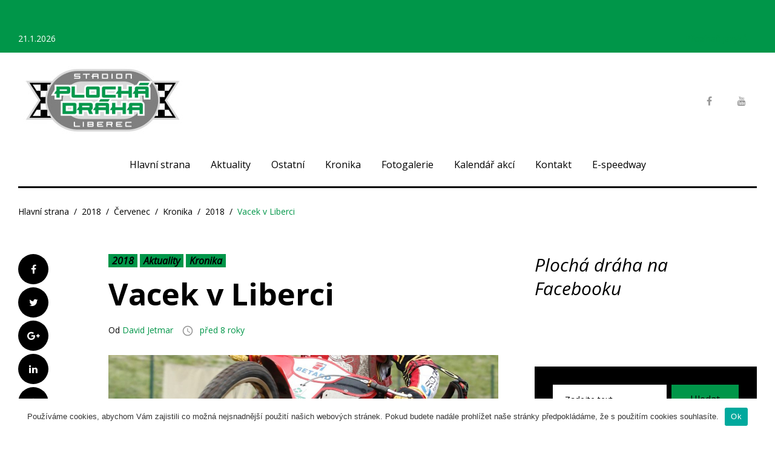

--- FILE ---
content_type: text/html; charset=UTF-8
request_url: https://www.motolbc.cz/2018/07/vacek-v-liberci/
body_size: 13382
content:
<!DOCTYPE html>
<html lang="cs">
<head>
<meta charset="UTF-8">
<meta name="viewport" content="width=device-width, initial-scale=1">
<link rel="profile" href="http://gmpg.org/xfn/11">
<link rel="pingback" href="https://www.motolbc.cz/xmlrpc.php">

<title>Vacek v Liberci &#8211; Plochá dráha klub v AČR</title>
<link rel='dns-prefetch' href='//cdnjs.cloudflare.com' />
<link rel='dns-prefetch' href='//www.google.com' />
<link rel='dns-prefetch' href='//fonts.googleapis.com' />
<link rel='dns-prefetch' href='//s.w.org' />
<link rel="alternate" type="application/rss+xml" title="Plochá dráha klub v AČR &raquo; RSS zdroj" href="https://www.motolbc.cz/feed/" />
<link rel="alternate" type="application/rss+xml" title="Plochá dráha klub v AČR &raquo; RSS komentářů" href="https://www.motolbc.cz/comments/feed/" />
<link rel="alternate" type="text/calendar" title="Plochá dráha klub v AČR &raquo; iCal zdroj" href="https://www.motolbc.cz/akce/?ical=1" />
<link rel="alternate" type="application/rss+xml" title="Plochá dráha klub v AČR &raquo; RSS komentářů pro Vacek v Liberci" href="https://www.motolbc.cz/2018/07/vacek-v-liberci/feed/" />
		<script type="text/javascript">
			window._wpemojiSettings = {"baseUrl":"https:\/\/s.w.org\/images\/core\/emoji\/13.0.0\/72x72\/","ext":".png","svgUrl":"https:\/\/s.w.org\/images\/core\/emoji\/13.0.0\/svg\/","svgExt":".svg","source":{"concatemoji":"https:\/\/www.motolbc.cz\/wp-includes\/js\/wp-emoji-release.min.js?ver=5.5.17"}};
			!function(e,a,t){var n,r,o,i=a.createElement("canvas"),p=i.getContext&&i.getContext("2d");function s(e,t){var a=String.fromCharCode;p.clearRect(0,0,i.width,i.height),p.fillText(a.apply(this,e),0,0);e=i.toDataURL();return p.clearRect(0,0,i.width,i.height),p.fillText(a.apply(this,t),0,0),e===i.toDataURL()}function c(e){var t=a.createElement("script");t.src=e,t.defer=t.type="text/javascript",a.getElementsByTagName("head")[0].appendChild(t)}for(o=Array("flag","emoji"),t.supports={everything:!0,everythingExceptFlag:!0},r=0;r<o.length;r++)t.supports[o[r]]=function(e){if(!p||!p.fillText)return!1;switch(p.textBaseline="top",p.font="600 32px Arial",e){case"flag":return s([127987,65039,8205,9895,65039],[127987,65039,8203,9895,65039])?!1:!s([55356,56826,55356,56819],[55356,56826,8203,55356,56819])&&!s([55356,57332,56128,56423,56128,56418,56128,56421,56128,56430,56128,56423,56128,56447],[55356,57332,8203,56128,56423,8203,56128,56418,8203,56128,56421,8203,56128,56430,8203,56128,56423,8203,56128,56447]);case"emoji":return!s([55357,56424,8205,55356,57212],[55357,56424,8203,55356,57212])}return!1}(o[r]),t.supports.everything=t.supports.everything&&t.supports[o[r]],"flag"!==o[r]&&(t.supports.everythingExceptFlag=t.supports.everythingExceptFlag&&t.supports[o[r]]);t.supports.everythingExceptFlag=t.supports.everythingExceptFlag&&!t.supports.flag,t.DOMReady=!1,t.readyCallback=function(){t.DOMReady=!0},t.supports.everything||(n=function(){t.readyCallback()},a.addEventListener?(a.addEventListener("DOMContentLoaded",n,!1),e.addEventListener("load",n,!1)):(e.attachEvent("onload",n),a.attachEvent("onreadystatechange",function(){"complete"===a.readyState&&t.readyCallback()})),(n=t.source||{}).concatemoji?c(n.concatemoji):n.wpemoji&&n.twemoji&&(c(n.twemoji),c(n.wpemoji)))}(window,document,window._wpemojiSettings);
		</script>
		<style type="text/css">
img.wp-smiley,
img.emoji {
	display: inline !important;
	border: none !important;
	box-shadow: none !important;
	height: 1em !important;
	width: 1em !important;
	margin: 0 .07em !important;
	vertical-align: -0.1em !important;
	background: none !important;
	padding: 0 !important;
}
</style>
	<link rel='stylesheet' id='tribe-common-skeleton-style-css'  href='https://www.motolbc.cz/wp-content/plugins/the-events-calendar/common/src/resources/css/common-skeleton.min.css?ver=4.12.16' type='text/css' media='all' />
<link rel='stylesheet' id='tribe-tooltip-css'  href='https://www.motolbc.cz/wp-content/plugins/the-events-calendar/common/src/resources/css/tooltip.min.css?ver=4.12.16' type='text/css' media='all' />
<link rel='stylesheet' id='jquery-swiper-css'  href='https://www.motolbc.cz/wp-content/themes/king-news/assets/css/swiper.min.css?ver=3.3.0' type='text/css' media='all' />
<link rel='stylesheet' id='jquery-slider-pro-css'  href='https://www.motolbc.cz/wp-content/themes/king-news/assets/css/slider-pro.min.css?ver=1.2.4' type='text/css' media='all' />
<link rel='stylesheet' id='wp-block-library-css'  href='https://www.motolbc.cz/wp-includes/css/dist/block-library/style.min.css?ver=5.5.17' type='text/css' media='all' />
<link rel='stylesheet' id='contact-form-7-css'  href='https://www.motolbc.cz/wp-content/plugins/contact-form-7/includes/css/styles.css?ver=5.3.2' type='text/css' media='all' />
<link rel='stylesheet' id='cookie-notice-front-css'  href='https://www.motolbc.cz/wp-content/plugins/cookie-notice/css/front.min.css?ver=5.5.17' type='text/css' media='all' />
<link rel='stylesheet' id='fancybox-0-css'  href='https://www.motolbc.cz/wp-content/plugins/nextgen-gallery/products/photocrati_nextgen/modules/lightbox/static/fancybox/jquery.fancybox-1.3.4.css?ver=3.5.0' type='text/css' media='all' />
<link rel='stylesheet' id='font-awesome-css'  href='//maxcdn.bootstrapcdn.com/font-awesome/4.5.0/css/font-awesome.min.css?ver=4.5.0' type='text/css' media='all' />
<link rel='stylesheet' id='material-icons-css'  href='https://www.motolbc.cz/wp-content/themes/king-news/assets/css/material-icons.css?ver=2.1.0' type='text/css' media='all' />
<link rel='stylesheet' id='material-design-css'  href='https://www.motolbc.cz/wp-content/themes/king-news/assets/css/material-design.css?ver=2.1.0' type='text/css' media='all' />
<link rel='stylesheet' id='magnific-popup-css'  href='https://www.motolbc.cz/wp-content/themes/king-news/assets/css/magnific-popup.css?ver=1.0.1' type='text/css' media='all' />
<link rel='stylesheet' id='blank-style-css'  href='https://www.motolbc.cz/wp-content/themes/king-news/style.css?ver=1.0.2' type='text/css' media='all' />
<link rel='stylesheet' id='cherry-google-fonts-css'  href='//fonts.googleapis.com/css?family=Open+Sans%3A400%2C700%2C400italic%7CMontserrat%3A700&#038;subset=latin-ext%2Clatin&#038;ver=5.5.17' type='text/css' media='all' />
<script type='text/javascript' src='https://www.motolbc.cz/wp-includes/js/jquery/jquery.js?ver=1.12.4-wp' id='jquery-core-js'></script>
<script type='text/javascript' id='cookie-notice-front-js-extra'>
/* <![CDATA[ */
var cnArgs = {"ajaxUrl":"https:\/\/www.motolbc.cz\/wp-admin\/admin-ajax.php","nonce":"3257b3e544","hideEffect":"slide","position":"bottom","onScroll":"1","onScrollOffset":"200","onClick":"0","cookieName":"cookie_notice_accepted","cookieTime":"7862400","cookieTimeRejected":"2592000","cookiePath":"\/","cookieDomain":"","redirection":"0","cache":"1","refuse":"0","revokeCookies":"0","revokeCookiesOpt":"automatic","secure":"1","coronabarActive":"0"};
/* ]]> */
</script>
<script type='text/javascript' src='https://www.motolbc.cz/wp-content/plugins/cookie-notice/js/front.min.js?ver=1.3.2' id='cookie-notice-front-js'></script>
<script type='text/javascript' id='photocrati_ajax-js-extra'>
/* <![CDATA[ */
var photocrati_ajax = {"url":"https:\/\/www.motolbc.cz\/index.php?photocrati_ajax=1","wp_home_url":"https:\/\/www.motolbc.cz","wp_site_url":"https:\/\/www.motolbc.cz","wp_root_url":"https:\/\/www.motolbc.cz","wp_plugins_url":"https:\/\/www.motolbc.cz\/wp-content\/plugins","wp_content_url":"https:\/\/www.motolbc.cz\/wp-content","wp_includes_url":"https:\/\/www.motolbc.cz\/wp-includes\/","ngg_param_slug":"nggallery"};
/* ]]> */
</script>
<script type='text/javascript' src='https://www.motolbc.cz/wp-content/plugins/nextgen-gallery/products/photocrati_nextgen/modules/ajax/static/ajax.min.js?ver=3.5.0' id='photocrati_ajax-js'></script>
<link rel="https://api.w.org/" href="https://www.motolbc.cz/wp-json/" /><link rel="alternate" type="application/json" href="https://www.motolbc.cz/wp-json/wp/v2/posts/3939" /><link rel="EditURI" type="application/rsd+xml" title="RSD" href="https://www.motolbc.cz/xmlrpc.php?rsd" />
<link rel="wlwmanifest" type="application/wlwmanifest+xml" href="https://www.motolbc.cz/wp-includes/wlwmanifest.xml" /> 
<link rel='prev' title='Závody po Liberecku' href='https://www.motolbc.cz/2018/07/zavody-po-liberecku/' />
<link rel='next' title='Další vrchol v Liberci' href='https://www.motolbc.cz/2018/07/dalsi-vrchol-v-liberci/' />
<meta name="generator" content="WordPress 5.5.17" />
<link rel="canonical" href="https://www.motolbc.cz/2018/07/vacek-v-liberci/" />
<link rel='shortlink' href='https://www.motolbc.cz/?p=3939' />
<link rel="alternate" type="application/json+oembed" href="https://www.motolbc.cz/wp-json/oembed/1.0/embed?url=https%3A%2F%2Fwww.motolbc.cz%2F2018%2F07%2Fvacek-v-liberci%2F" />
<link rel="alternate" type="text/xml+oembed" href="https://www.motolbc.cz/wp-json/oembed/1.0/embed?url=https%3A%2F%2Fwww.motolbc.cz%2F2018%2F07%2Fvacek-v-liberci%2F&#038;format=xml" />
<!-- <meta name="NextGEN" version="3.5.0" /> -->
<meta name="tec-api-version" content="v1"><meta name="tec-api-origin" content="https://www.motolbc.cz"><link rel="https://theeventscalendar.com/" href="https://www.motolbc.cz/wp-json/tribe/events/v1/" /><link rel="icon" href="https://www.motolbc.cz/wp-content/uploads/2017/01/cropped-logo2017-512-1-32x32.jpg" sizes="32x32" />
<link rel="icon" href="https://www.motolbc.cz/wp-content/uploads/2017/01/cropped-logo2017-512-1-192x192.jpg" sizes="192x192" />
<link rel="apple-touch-icon" href="https://www.motolbc.cz/wp-content/uploads/2017/01/cropped-logo2017-512-1-180x180.jpg" />
<meta name="msapplication-TileImage" content="https://www.motolbc.cz/wp-content/uploads/2017/01/cropped-logo2017-512-1-270x270.jpg" />
<style type="text/css">/* Typography */body {font-style: normal;font-weight: 400;font-size: 16px;line-height: 1.375;font-family: Open Sans, sans-serif;letter-spacing: 0px;text-align: left;color: #000000;}h1 {font-style: normal;font-weight: 700;font-size: 15px;line-height: 1.25;font-family: Open Sans, sans-serif;letter-spacing: 0px;text-align: inherit;color: #000000;}h2 {font-style: italic;font-weight: 400;font-size: 30px;line-height: 1.1;font-family: Open Sans, sans-serif;letter-spacing: 0px;text-align: inherit;color: #000000;}blockquote p, .tm_fpblock__item__title,h3 {font-style: normal;font-weight: 700;font-size: 17px;line-height: 1.2;font-family: Open Sans, sans-serif;letter-spacing: 0px;text-align: inherit;color: #000000;}h4 {font-style: italic;font-weight: 400;font-size: 30px;line-height: 1.3;font-family: Open Sans, sans-serif;letter-spacing: 0px;text-align: inherit;color: #000000;}.tm_fpblock__item .tm_fpblock__item__category,.news-smart-box__navigation .current-term span ,.post__cats a,.sticky__label {font-style: italic;font-family: Open Sans, sans-serif;}.tm_fpblock__item__categories, {font-style: italic;font-family: Open Sans, sans-serif;}h5 {font-style: normal;font-weight: 700;font-size: 14px;line-height: 1.4;font-family: Open Sans, sans-serif;letter-spacing: 0px;text-align: inherit;color: #000000;}h6 {font-style: normal;font-weight: 700;font-size: 13px;line-height: 1.4;font-family: Open Sans, sans-serif;letter-spacing: 0px;text-align: inherit;color: #000000;}@media (min-width: 992px) {h1 { font-size: 50px; }h2 { font-size: 40px; }h3, blockquote p { font-size: 30px; }h4 { font-size: 30px; }h5 { font-size: 20px; }h6 { font-size: 16px; }}.breadcrumbs__item a, .breadcrumbs__item {font-style: normal;font-weight: 400;font-size: 14px;line-height: 1.5;font-family: Open Sans, sans-serif;letter-spacing: 0px;text-align: left;}a,h1 a:hover,h2 a:hover,h3 a:hover,h4 a:hover,h5 a:hover,h6 a:hover,.not-found .page-title { color: #009649; }a:hover { color: #000000; }mark, ins {color: #000000;background-color: #009649;}::-webkit-input-placeholder { color: #000000; }::-moz-placeholder{ color: #000000; }:-moz-placeholder{ color: #000000; }:-ms-input-placeholder{ color: #000000; }.site-logo {font-style: normal;font-weight: 700;font-size: 26px;font-family: Montserrat;}.site-logo__link,.site-logo__link:hover,.site-logo__link:active,.site-logo__link:visited {color: #000000;}/* Invert Color Scheme */.invert { color: #ffffff; }.invert h1 { color: #ffffff; }.invert h2 { color: #ffffff; }.invert h3 { color: #ffffff; }.invert h4 { color: #ffffff; }.invert h5 { color: #ffffff; }.invert h6 { color: #ffffff; }.invert a:hover { color: #ffffff; }/* Header */.header-container {background-color: #ffffff;background-image: url();background-repeat: repeat;background-position: center top;background-attachment: scroll;font-family: Open Sans, sans-serif;}.top-panel {background-color: #009649;}.top-panel {font-family: Open Sans, sans-serif;background-color: #009649;}.site-footer, .sidebar-primary, .entry-meta, .post__tags, .entry-header, .tagcloud {font-family: Open Sans, sans-serif;}.site-footer .footer-copyright {font-family: Open Sans, sans-serif;}.entry-header {font-size: 14px;}.boxed-wrap {max-width: 1788px;margin: 0 auto;}/* Content */@media (min-width: 1200px) {.container {max-width: 1788px;}}a {transition: .4s all ease;}*:focus, a:focus {outline: none;}.footer-area-wrap .widget-title{font-family: Open Sans, sans-serif;}.footer-area-wrap .widget-subscribe .widget-title{font-family: Open Sans, sans-serif;}.follow-block__message, .subscribe-block__message {font-family: Open Sans, sans-serif;;}.comment-body .reply a{color: #999999;}.comment-body .reply a:hover {color: #009649;}.comment-metadata {font-family: Open Sans, sans-serif;}.comment-metadata .fn{color: #009649;}.comment-reply-title {font-family: Open Sans, sans-serif;font-style: italic;font-weight: 400;}.comment-form {font-family: Open Sans, sans-serif;}.comment-form .comment-notes{font-family: Open Sans, sans-serif;}.comment-form .required{color: #009649;}.error-404 .page-title {font-family: Open Sans, sans-serif;font-style: italic;font-weight: 400;}.not-found h4 {font-family: Open Sans, sans-serif;}.post-author__title a {color: #009649;}input, textarea {font-family: Open Sans, sans-serif;}.widget ul li {color: #009649;}/* invert color */.invert .widget ul li, .invert .widget ul li a {color: #ffffff;}.invert .widget ul li a:hover {color: #ffffff;}.invert .widget select{color: #ffffff;}/*--------------------------------------------------------------# Widget calendar--------------------------------------------------------------*/.widget_calendar .calendar_wrap caption{color: #fff;background: #000000;font-family: Open Sans, sans-serif;}.widget_calendar .calendar_wrap th{color: #000000;}.widget_calendar .calendar_wrap tr td a::before{background-color: #009649;}.widget_calendar .calendar_wrap tr td a{color: #009649;background: #000000;}.widget_calendar .calendar_wrap tr td a:hover{color: #000000;}.widget_calendar .calendar_wrap tbody td#today {background: #009649;}.widget_calendar .calendar_wrap #prev a, .widget_calendar .calendar_wrap #next a {color: #009649;}/* invert color */.invert .widget_calendar .calendar_wrap caption{color: #ffffff;background: #009649;background: -webkit-linear-gradient(to right, #009649 0%, rgb(0,125,48) 100%);background: linear-gradient(to right, #009649 0%, rgb(0,125,48) 100%);}.invert .widget_calendar .calendar_wrap th{color: #009649;}.invert .widget_calendar .calendar_wrap a{color: #ffffff;}.invert .widget_calendar .calendar_wrap a:hover{color: #ffffff;}.invert .widget_calendar .calendar_wrap tr td a::before{background-color: #ffffff;}/*--------------------------------------------------------------# Widget Tag Cloud--------------------------------------------------------------*/.widget_tag_cloud .tagcloud a{color: #000000;}.widget_tag_cloud .tagcloud a:hover{color: #009649;background: #000000;}/* invert color */.invert .widget_tag_cloud .tagcloud a{color: #ffffff;}.invert .widget_tag_cloud .tagcloud a:hover{color: #ffffff;background: #009649;background: -webkit-linear-gradient(to right, #009649 0%, rgb(0,125,48) 100%);background: linear-gradient(to right, #009649 0%, rgb(0,125,48) 100%);}/*--------------------------------------------------------------# Widget Recent Posts--------------------------------------------------------------*/.widget_recent_entries ul li a, .widget_recent_comments ul li>a{color: #000000;}.widget_recent_entries ul li a:hover, .widget_recent_comments ul li>a:hover{color: #009649;}.widget_recent_entries ul li .post-date::before{color: #999999;}/*--------------------------------------------------------------# Widget Recent comments--------------------------------------------------------------*/.widget_recent_comments ul li {color: #000000;}.widget_recent_comments ul li .comment-author-link {color: #009649;}.widget_recent_comments ul li a{font-family: Open Sans, sans-serif;}/* invert color */.invert .widget_recent_entries ul li a, .invert .widget_recent_comments ul li>a{color: #ffffff;}.invert .widget_recent_entries ul li a:hover, .invert .widget_recent_comments ul li>a:hover{color: #ffffff;}.invert .widget_recent_entries ul li .post-date::before{color: #ffffff;}/*_tm-widget-featured-posts-block*/.tm_fpblock__item__date {color: #009649;font-family: Open Sans, sans-serif;}.tm_fpblock__item .tm_fpblock__item__category {color: #000000;background: #009649;font-family: Open Sans, sans-serif;transition: .4s all ease;}.tm_fpblock__item .tm_fpblock__item__category:hover {color: #009649;background: #000000;}.tm_fpblock__item .tm_fpblock__item__description .tm_fpblock__item__title:hover,.tm_fpblock__item:hover .tm_fpblock__item__description .tm_fpblock__item__title{color: #009649;}/*_tm-widget-featured-posts-block*/.news-smart-box__navigation .current-term span {color: #000000;font-family: Open Sans, sans-serif;}.news-smart-box__navigation .terms-list .term-item span {color: #000000;font-family: Open Sans, sans-serif;}.news-smart-box__navigation .terms-list .term-item:before {background: #009649;}.widget-new-smart-inner-big-before-content .material-icons.share-main-icon {color: #009649;}.widget-new-smart-inner-big-before-content figure figcaption .post-date__link, .widget-image-grid__link {font-family: Open Sans, sans-serif;}.site .widget.widget_search h4 {color: #ffffff;}.widget-new-smart-main:hover .widget-new-smart__title {color: #009649;}.widget-image-grid__content:hover .widget-image-grid__title {color: #009649;}.widget-taxonomy-tiles__content a:hover{color: #009649;-webkit-transition: all 0.3s ease;transition: all 0.3s ease;}.widget-taxonomy-tiles__title {font-family: Open Sans, sans-serif;}.widget-taxonomy-tiles .post-count {font-family: Open Sans, sans-serif;font-size: 14px;color: #009649;}.widget-image-grid__content::before{color: #fff;}.widget-image-grid__content .widget-image-grid__link i{color: #fff;}.widget-image-grid__content .widget-image-grid__link:hover i{color: #fff;}.widget-image-grid__content .widget-image-grid__title a:hover {color: #009649;}.widget-image-grid__content .share-btns-main .share-main-icon {//color: #fff;}.widget-image-grid__holder .widget-image-grid__content,.widget-image-grid__holder .widget-image-grid__content .widget-image-grid__footer .post-author {color: #fff;}.widget-image-grid__content .share-btns-main .share-main-icon {color: #009649;}.swiper-pagination .swiper-pagination-bullet{background-color: #009649;}.site-content .swiper-button-next .material-icons, .site-content .swiper-button-prev .material-icons{transition: .4s all ease;}.swiper-button-next:hover .material-icons, .swiper-button-prev:hover .material-icons{}.footer-area .swiper-wrapper .post .inner{background-color: #009649;}.king_news-smartslider .sp-arrows .sp-arrow{background: #000;color: #fff;}.king_news-smartslider .sp-arrows .sp-next-arrow:hover{color: #000;background: #fff;}.king_news-smartslider .sp-arrows .sp-previous-arrow:hover{color: #000;background: #fff;}.sp-image-container {position: relative;}.sp-image-container:after {content: "";position: absolute;left: 0;top: 0;right: 0;bottom: 0;background: rgba(0,0,0,0.5);}h2.sp-title {font-family: Open Sans, sans-serif;font-style: normal;}.instagram__cover { background-color: #000000; }.instagram__cover:before { color: #009649; }.invert .instagram__cover { background-color: #ffffff; }.invert .instagram__cover:before { color: #009649; }.widget_fbw_id .loader {border-top: 1.1em solid rgba(0,150,73,0.2);border-right: 1.1em solid rgba(0,150,73,0.2);border-bottom: 1.1em solid rgba(0,150,73,0.2);border-left: 1.1em solid #009649;}.sidebar-primary .widget_give_forms_widget,.sidebar-secondary .widget_give_forms_widget,.before-content-area .widget_give_forms_widget,.after-content-area .widget_give_forms_widget,.before-loop-area .widget_give_forms_widget,.after-loop-area .widget_give_forms_widget {background-color: #009649;}.widget_give_forms_widget .widget-title {color: #ffffff;}.give-btn {background: #009649;color: #ffffff;}.give-btn:hover {background: rgb(0,112,35);color: #ffffff;}.tm-pg_front_gallery .tm-pg_front_gallery-tabs li a{font-family: Open Sans, sans-serif;color: #999999;}.tm-pg_front_gallery .tm-pg_front_gallery-grid .tm_pg_gallery-item_label,.tm-pg_front_gallery .tm-pg_front_gallery-masonry .tm_pg_gallery-item_label,.tm-pg_front_gallery .tm-pg_front_gallery-justify .tm_pg_gallery-item_label,.tm-pg_front_gallery-grid .tm_pg_gallery-item_description,.tm-pg_front_gallery-masonry .tm_pg_gallery-item_description,.tm-pg_front_gallery-justify .tm_pg_gallery-item_description{font-size: 16px;font-style: italic;font-family: Open Sans, sans-serif;}.tm-pg_front_gallery-tabs li a:after,.tm-pg_front_gallery .tm-pg_front_gallery-tabs li.active a:after,.tm-pg_front_gallery .tm-pg_front_gallery-tabs li:hover a:after,.tm-pg_front_gallery .tm-pg_front_gallery-grid .tm_pg_gallery-item_label,.tm-pg_front_gallery .tm-pg_front_gallery-masonry .tm_pg_gallery-item_label,.tm-pg_front_gallery .tm-pg_front_gallery-justify .tm_pg_gallery-item_label,.tm-pg_front_gallery-grid .tm_pg_gallery-item_icon,.tm-pg_front_gallery-masonry .tm_pg_gallery-item_icon,.tm-pg_front_gallery-justify .tm_pg_gallery-item_icon,.tm-pg_front_gallery-grid .tm_pg_gallery-item_description,.tm-pg_front_gallery-masonry .tm_pg_gallery-item_description,.tm-pg_front_gallery-justify .tm_pg_gallery-item_description,.tm-pg_front_gallery .load-more-button .btn{background-color: #009649!important;}.tm-pg_front_gallery .load-more-button .btn{color: #000000;}.tm-pg_front_gallery-grid .tm_pg_gallery-item_counter,.tm-pg_front_gallery-masonry .tm_pg_gallery-item_counter,.tm-pg_front_gallery-justify .tm_pg_gallery-item_counter{font-size: 12px;color: #ffffff;}.tm-pg_front_gallery-navigation .tm_pg_nav-links a.tm_pg_page-numbers{font-size: 18px;}.tm-pg_front_gallery-navigation .tm_pg_nav-links a.tm_pg_page-numbers.current{color: #000000;}.tm-pg_front_gallery-navigation .tm_pg_nav-links a.tm_pg_page-numbers{font-family: Open Sans, sans-serif;color: #999999;}.tm-pg_front_gallery .tm_pg_gallery-item_title{color: #ffffff;font-weight: 400;font-size: 30px;}.top-panel__message .material-icons {color: #009649;}.top-panel__menu-list li a,.top-panel__menu-list li a:active,.top-panel__menu-list li a:visited {color: #009649;}.top-panel__menu-list li.current-menu-item a,.top-panel__menu-list li.current_page_item a,.top-panel__menu-list li a:hover {color: #000000;}.search-form .search-form__field {color: #000000;font-family: Open Sans, sans-serif;}.search-form .search-form__field::-webkit-input-placeholder { color: #000000; }.search-form .search-form__field::-moz-placeholder { color: #000000; }.search-form .search-form__field:-moz-placeholder { color: #000000; }.search-form .search-form__field:-ms-input-placeholder { color: #000000; }.top-panel .search-form .search-form__submit {color: #999999;}.top-panel .search-form .search-form__submit:hover {color: #009649;}.social-list a,.social-list a:hover,.social-list a:active,.social-list a:visited,.share-btns__link,.share-btns__link:hover,.share-btns__link:active,.share-btns__link:visited {//color: #999999;}.social-list a::before,.share-btns__link {transition: .4s all ease;}.social-list a:hover::before,.share-btns__link:hover {transition: .4s all ease;color: #000000;background: #009649;}.share-btns__link:hover {background: none;}//.footer-area .social-list li > a:hover::before { background: #009649; }.social-list--footer li > a:hover { color: #ffffff; }.social-list--footer li > a::before, .social-list--header li > a::before { color: #999999; }.social-list--footer li > a:hover::before { background-color: #009649;; }.widget .social-list a::before {color: #fff;background: #000000;}.widget .social-list a:hover::before {color: #000000;background: #009649;}.share-btns__list-single-page .share-btns__link:hover {background: #009649;}.grid-view-main .material-icons.share-main-icon {color: #009649;}.grid-view-main .social-list a,.grid-view-main .social-list a:hover,.grid-view-main .social-list a:active,.grid-view-main .social-list a:visited,.grid-view-main .share-btns__link,.grid-view-main .share-btns__link:hover,.grid-view-main .share-btns__link:active,.grid-view-main .share-btns__link:visited,.widget-new-smart-inner-big-before-content .social-list a,.widget-new-smart-inner-big-before-content .social-list a:hover,.widget-new-smart-inner-big-before-content .social-list a:active,.widget-new-smart-inner-big-before-content .social-list a:visited,.widget-new-smart-inner-big-before-content .share-btns__link,.widget-new-smart-inner-big-before-content .share-btns__link:hover,.widget-new-smart-inner-big-before-content .share-btns__link:active,.widget-new-smart-inner-big-before-content .share-btns__link:visited,.widget-image-grid .social-list a,.widget-image-grid .social-list a:hover,.widget-image-grid .social-list a:active,.widget-image-grid .social-list a:visited,.widget-image-grid .share-btns__link,.widget-image-grid .share-btns__link:hover,.widget-image-grid .share-btns__link:active,.widget-image-grid .share-btns__link:visited {color: #fff;}.grid-view-main .share-btns__link:hover,.widget-new-smart-inner-big-before-content .share-btns__link:hover,.widget-image-grid .share-btns__link:hover {color: #009649;}.grid-view__footer-2 {font-family: Open Sans, sans-serif;}.main-navigation ul.menu > li > a,.main-navigation ul.menu > li > a:visited,.main-navigation ul.menu > li > a:active {color: #000000;border-color: #009649;}.main-navigation ul.menu > li > a:after {color: #000000;}.menu-item_description {color: #000000;}.main-navigation ul.menu > li > a:before {background: #009649;}.main-navigation ul.menu > li:hover > a,.main-navigation ul.menu > li.menu-hover > a,.main-navigation ul.menu > li.current_page_item > a,.main-navigation ul.menu > li.current-menu-item > a,.main-navigation ul.menu > li.current_page_ancestor > a:hover {color: #009649;}.main-navigation ul ul a {color: #fff;font-weight: 400;font-family: Open Sans, sans-serif;}.main-navigation ul.sub-menu > li > a:hover,.main-navigation ul.sub-menu > li.menu-hover > a,.main-navigation ul.sub-menu > li.current_page_item > a,.main-navigation ul.sub-menu > li.current-menu-item > a,.main-navigation ul.sub-menu > li.current_page_ancestor > a:hover {color: #009649;}@media (max-width: 600px) {.main-navigation ul.sub-menu > li:hover > a,.main-navigation ul.sub-menu > li.menu-hover > a,.main-navigation ul.sub-menu > li.current_page_item > a,.main-navigation ul.sub-menu > li.current-menu-item > a,.main-navigation ul.sub-menu > li.current_page_ancestor > a:hover {color: #000000;}.main-navigation ul ul a:hover {color: #009649 !important;}}.main-navigation ul.sub-menu {background: #000000;}@media (max-width: 600px) {.main-navigation ul.sub-menu {background: none;}.main-navigation ul ul a {color: #000000;}}.site-footer {background-color: #ffffff;}.footer-area-wrap {background-color: #ffffff;}.site-footer a:hover { color: #000000; }.footer-menu__items li.current-menu-item a,.footer-menu__items li.current_page_item a {color: #000000;}.btn,button,.comment-form .submit,.post-password-form label + input {color: #000000;background: #009649;transition: .4s all ease;font-family: Open Sans, sans-serif;}.btn:hover,button:hover,.comment-form .submit:hover,.post-password-form label + input:hover {color: #ffffff;background: #009649;background: rgb(51,51,51)}.btn:focus,button:focus,.comment-form .submit:focus {//box-shadow: 0 0 1px #999999;}.btn.btn-secondary,.invert .btn {background: #009649;}.btn.btn-secondary:hover,.invert .btn:hover {background: rgb(51,51,51);color: #ffffff;}button.menu-toggle:hover {color: #009649;}/*contact form 7 plugin*/.wpcf7-form {font-family: Open Sans, sans-serif;}.wpcf7-description {font-family: Open Sans, sans-serif;}.wpcf7-description span {color: #009649;}.page.type-page .wpcf7-form p > img {margin-top: 0;}.wpcf7-form .wpcf7-submit{transition: .4s all ease;font-family: Open Sans, sans-serif;background: #009649;}.wpcf7-form .wpcf7-submit:hover{color: #009649;background: #000000;}ol li:before, ul li:before {color: #009649;}.post-format-quote blockquote, .format-quote blockquote {font-family: Open Sans, sans-serif;}blockquote cite {color: #009649;font-family: Open Sans, sans-serif;font-style: italic;font-weight: 400;}.post_format-post-format-quote blockquote p {color: #fff;}blockquote:before, .single-post blockquote:before {color: #009649;}.post_format-post-format-quote blockquote:before {color: #009649;}.post__cats a,.sticky__label {color: #000000;background: #009649;font-family: Open Sans, sans-serif;}.post__cats a:hover{color: #009649;background: #000000;}.post .material-icons{color: #999999;}.post-author,.posted-by,.post-featured-content {color: #000000;}.post__tags {color: #000000;}.post-author__holder {background-color: #000000;}.post-format-link {background: #009649;font-family: Open Sans, sans-serif;}.post-format-quote:before,.post-format-quote cite {color: #009649;}.pagination a.page-numbers {color: #000000;font-family: Open Sans, sans-serif;}.pagination a.page-numbers:hover,.pagination span.page-numbers.current {color: #009649;background: #000000;}.pagination .page-numbers.next,.pagination .page-numbers.prev {color: #000000;font-family: Open Sans, sans-serif;}.pagination .page-numbers.next .material-icons, .pagination .page-numbers.prev .material-icons {color: #999999;}.pagination .page-numbers.next:hover,.pagination .page-numbers.prev:hover {color: #009649;background: #000000;}.breadcrumbs, .post-navigation {font-family: Open Sans, sans-serif;}.post-navigation .post-title {font-family: Open Sans, sans-serif;}.comment-navigation .nav-previous > a:before, .posts-navigation .nav-previous > a:before, .post-navigation .nav-previous > a:before,.comment-navigation .nav-next > a:after, .posts-navigation .nav-next > a:after, .post-navigation .nav-next > a:after {color: #999999;}.comment-navigation .nav-previous > a:hover:before, .posts-navigation .nav-previous > a:hover:before, .post-navigation .nav-previous > a:hover:before,.comment-navigation .nav-next > a:hover:after, .posts-navigation .nav-next > a:hover:after, .post-navigation .nav-next > a:hover:after {color: #009649;}.comment-navigation a, .posts-navigation a, .post-navigation a {color: #000000;}.breadcrumbs__item a {color: #000000;}.breadcrumbs__item a:hover, .breadcrumbs__item-target {color: #009649;}#toTop {color: #fff;background: #000;}#toTop:hover {color: #fff;background: #444;}.tm-folding-cube .tm-cube:before {background-color: #009649;}</style>		<style type="text/css" id="wp-custom-css">
			.grecaptcha-badge { display: none; }		</style>
		<link rel='stylesheet' id='tribe-events-custom-jquery-styles-css'  href='https://www.motolbc.cz/wp-content/plugins/the-events-calendar/vendor/jquery/smoothness/jquery-ui-1.8.23.custom.css?ver=5.3.2' type='text/css' media='all' />
<link rel='stylesheet' id='tribe-events-bootstrap-datepicker-css-css'  href='https://www.motolbc.cz/wp-content/plugins/the-events-calendar/vendor/bootstrap-datepicker/css/bootstrap-datepicker.standalone.min.css?ver=5.3.2' type='text/css' media='all' />
<link rel='stylesheet' id='tribe-events-calendar-style-css'  href='https://www.motolbc.cz/wp-content/plugins/the-events-calendar/src/resources/css/tribe-events-full.min.css?ver=5.3.2' type='text/css' media='all' />
</head>


<body class="post-template-default single single-post postid-3939 single-format-standard one-right-sidebar cookies-not-set tribe-no-js group-blog">
<script>
  (function(i,s,o,g,r,a,m){i['GoogleAnalyticsObject']=r;i[r]=i[r]||function(){
  (i[r].q=i[r].q||[]).push(arguments)},i[r].l=1*new Date();a=s.createElement(o),
  m=s.getElementsByTagName(o)[0];a.async=1;a.src=g;m.parentNode.insertBefore(a,m)
  })(window,document,'script','https://www.google-analytics.com/analytics.js','ga');

  ga('create', 'UA-90556687-1', 'auto');
  ga('send', 'pageview');

</script>
<div id="fb-root"></div>
<script>(function(d, s, id) {
  var js, fjs = d.getElementsByTagName(s)[0];
  if (d.getElementById(id)) return;
  js = d.createElement(s); js.id = id;
  js.src = "//connect.facebook.net/cs_CZ/sdk.js#xfbml=1&version=v2.8";
  fjs.parentNode.insertBefore(js, fjs);
}(document, 'script', 'facebook-jssdk'));</script>
<div id="page" class="site">
	<a class="skip-link screen-reader-text" href="#content">Skip to content</a>
	<header id="masthead" class="site-header default container" role="banner">
		<div class="top-panel">
			<div class="site-content container" >
				<div class="top-panel__wrap container"><div class="top-panel__message">21.1.2026</div><div class="top-panel__menu"><ul id="menu-langmenu" class="top-panel__menu-list"><li id="menu-item-70" class="menu-item menu-item-type-custom menu-item-object-custom menu-item-70"><a href="#pll_switcher">Přepínač jazyků</a></li>
</ul></div></div>
			</div><!-- .container -->
		</div><!-- .top-panel -->

		<div class="header-container">
			<div class="header-container_wrap container">
				<div class="header-container_inner">
					


    <div class="site-branding">
      <div class="site-logo"><a class="site-logo__link" href="https://www.motolbc.cz/" rel="home"><img src="http://www.motolbc.cz/wp-content/uploads/2017/01/logo2017.jpg" alt="Plochá dráha klub v AČR" class="site-link__img" srcset="http://www.motolbc.cz/wp-content/uploads/2017/01/logo2017-retina.jpg 2x"></a></div>          </div>
  

    	<nav id="site-navigation" class="main-navigation" role="navigation">
		<button class="menu-toggle" aria-controls="main-menu" aria-expanded="false"><i class="material-icons">menu</i></button>
		<ul id="main-menu" class="menu"><li id="menu-item-60" class="menu-item menu-item-type-custom menu-item-object-custom menu-item-home menu-item-60"><a href="http://www.motolbc.cz/">Hlavní strana</a></li>
<li id="menu-item-58" class="menu-item menu-item-type-taxonomy menu-item-object-category current-post-ancestor current-menu-parent current-post-parent menu-item-58"><a href="https://www.motolbc.cz/category/aktuality/">Aktuality</a></li>
<li id="menu-item-320" class="menu-item menu-item-type-taxonomy menu-item-object-category menu-item-320"><a href="https://www.motolbc.cz/category/ostatni/">Ostatní</a></li>
<li id="menu-item-319" class="menu-item menu-item-type-post_type menu-item-object-page menu-item-319"><a href="https://www.motolbc.cz/kronika/">Kronika</a></li>
<li id="menu-item-184" class="menu-item menu-item-type-post_type menu-item-object-page menu-item-184"><a href="https://www.motolbc.cz/fotogalerie/">Fotogalerie</a></li>
<li id="menu-item-29" class="menu-item menu-item-type-taxonomy menu-item-object-tribe_events_cat menu-item-29"><a href="https://www.motolbc.cz/akce/rubrika/kalendar-akci/">Kalendář akcí</a></li>
<li id="menu-item-11" class="menu-item menu-item-type-post_type menu-item-object-page menu-item-11"><a href="https://www.motolbc.cz/kontakt/">Kontakt</a></li>
<li id="menu-item-7554" class="menu-item menu-item-type-taxonomy menu-item-object-category menu-item-7554"><a href="https://www.motolbc.cz/category/e-speedway/">E-speedway</a></li>
</ul>	</nav><!-- #site-navigation -->
	
    <div class="social-list social-list--header"><ul id="social-list-1" class="social-list__items inline-list"><li id="menu-item-340" class="menu-item menu-item-type-custom menu-item-object-custom menu-item-340"><a href="https://www.facebook.com/plochadrahaliberec/"><span class="screen-reader-text">Facebook</span></a></li>
<li id="menu-item-344" class="menu-item menu-item-type-custom menu-item-object-custom menu-item-344"><a href="https://www.youtube.com/channel/UCzJ2rCsKr04B3uC0I_mSPbQ"><span class="screen-reader-text">YouTube</span></a></li>
</ul></div>				</div><!-- .header-container_inner -->
			</div><!-- .header-container_wrap -->
		</div><!-- .header-container -->
	</header><!-- #masthead -->

	<div id="content" class="site-content container">

	
	
		<div class="breadcrumbs"><div class="container--"><div class="breadcrumbs__title"></div><div class="breadcrumbs__items">
		<div class="breadcrumbs__content">
		<div class="breadcrumbs__wrap"><div class="breadcrumbs__item"><a href="https://www.motolbc.cz/" class="breadcrumbs__item-link is-home" rel="home" title="Hlavní strana">Hlavní strana</a></div>
			 <div class="breadcrumbs__item"><div class="breadcrumbs__item-sep">&#47;</div></div> <div class="breadcrumbs__item"><a href="https://www.motolbc.cz/2018/" class="breadcrumbs__item-link" rel="tag" title="2018">2018</a></div>
			 <div class="breadcrumbs__item"><div class="breadcrumbs__item-sep">&#47;</div></div> <div class="breadcrumbs__item"><a href="https://www.motolbc.cz/2018/07/" class="breadcrumbs__item-link" rel="tag" title="Červenec">Červenec</a></div>
			 <div class="breadcrumbs__item"><div class="breadcrumbs__item-sep">&#47;</div></div> <div class="breadcrumbs__item"><a href="https://www.motolbc.cz/category/kronika/" class="breadcrumbs__item-link" rel="tag" title="Kronika">Kronika</a></div>
			 <div class="breadcrumbs__item"><div class="breadcrumbs__item-sep">&#47;</div></div> <div class="breadcrumbs__item"><a href="https://www.motolbc.cz/category/kronika/2018/" class="breadcrumbs__item-link" rel="tag" title="2018">2018</a></div>
			 <div class="breadcrumbs__item"><div class="breadcrumbs__item-sep">&#47;</div></div> <div class="breadcrumbs__item"><span class="breadcrumbs__item-target">Vacek v Liberci</span></div>
		</div>
		</div></div><div class="clear"></div></div>
		</div>
	<!-- <div class="container"> -->
	<div class="site-content container" >

		
		<div class="row">

			
			<div id="primary" class="col-xs-12 col-md-8">

				
				<main id="main" class="site-main" role="main">

					<div class="post-left-column"><div class="share-btns__list share-btns__list-single-page "><div class="share-btns__item facebook-item"><a class="share-btns__link" href="https://www.facebook.com/sharer/sharer.php?u=https://www.motolbc.cz/2018/07/vacek-v-liberci/&amp;t=Vacek v Liberci" rel="nofollow" target="_blank" rel="nofollow" title="Share on Facebook"><i class="fa fa-facebook"></i><span class="share-btns__label screen-reader-text">Facebook</span></a></div><div class="share-btns__item twitter-item"><a class="share-btns__link" href="https://twitter.com/intent/tweet?url=https://www.motolbc.cz/2018/07/vacek-v-liberci/&amp;text=Vacek v Liberci" rel="nofollow" target="_blank" rel="nofollow" title="Share on Twitter"><i class="fa fa-twitter"></i><span class="share-btns__label screen-reader-text">Twitter</span></a></div><div class="share-btns__item google-plus-item"><a class="share-btns__link" href="https://plus.google.com/share?url=https://www.motolbc.cz/2018/07/vacek-v-liberci/" rel="nofollow" target="_blank" rel="nofollow" title="Share on Google+"><i class="fa fa-google-plus"></i><span class="share-btns__label screen-reader-text">Google+</span></a></div><div class="share-btns__item linkedin-item"><a class="share-btns__link" href="http://www.linkedin.com/shareArticle?mini=true&amp;url=https://www.motolbc.cz/2018/07/vacek-v-liberci/&amp;title=Vacek v Liberci&amp;summary=Finální podoba soupisky na MMČR dvojic, které se pojede v libereckých Starých Pavlovicích 4. 8. 2018 od 15ti hodin, se teprve ladí, ale už teď je jasné, že se máme na co těšit. Zatím je potvrzeno několik zvučných jmen, ale již teď můžeme přislíbit v současnosti nejzvučnější jméno a to je VÁCLAV MILÍK. Vítěz loňské [&amp;hellip;]&amp;source=https://www.motolbc.cz/2018/07/vacek-v-liberci/" rel="nofollow" target="_blank" rel="nofollow" title="Share on LinkedIn"><i class="fa fa-linkedin"></i><span class="share-btns__label screen-reader-text">LinkedIn</span></a></div><div class="share-btns__item pinterest-item"><a class="share-btns__link" href="https://www.pinterest.com/pin/create/button/?url=https://www.motolbc.cz/2018/07/vacek-v-liberci/&amp;description=Vacek v Liberci&amp;media=https://www.motolbc.cz/wp-content/uploads/2018/07/37113481_1773761829373465_5749480545138507776_o.jpg" rel="nofollow" target="_blank" rel="nofollow" title="Share on Pinterest"><i class="fa fa-pinterest"></i><span class="share-btns__label screen-reader-text">Pinterest</span></a></div></div></div><div class="post-right-column">
<article id="post-3939" class="post-3939 post type-post status-publish format-standard has-post-thumbnail hentry category-241 category-aktuality category-kronika has-thumb">
	<header class="entry-header">
		<div class="post__cats"><a href="https://www.motolbc.cz/category/kronika/2018/" rel="category tag">2018</a> <a href="https://www.motolbc.cz/category/aktuality/" rel="category tag">Aktuality</a> <a href="https://www.motolbc.cz/category/kronika/" rel="category tag">Kronika</a></div><h1 class="entry-title">Vacek v Liberci</h1>
		
			<div class="entry-meta">

				<span class="post-author">Od <a class="post-author__link" href="https://www.motolbc.cz/author/david/">David Jetmar</a></span><span class="post__date"><i class="material-icons">access_time</i><a class="post-date__link" href="https://www.motolbc.cz/2018/07/vacek-v-liberci/">před 8 roky</a></span>
			</div><!-- .entry-meta -->

		
	</header><!-- .entry-header -->

	<figure class="post-thumbnail">
		<img width="1170" height="780" src="https://www.motolbc.cz/wp-content/uploads/2018/07/37113481_1773761829373465_5749480545138507776_o-1170x780.jpg" class="post-thumbnail__img wp-post-image" alt="" loading="lazy" />	</figure><!-- .post-thumbnail -->

	<div class="entry-content">
		<p>Finální podoba soupisky na MMČR dvojic, které se pojede v libereckých Starých Pavlovicích 4. 8. 2018 od 15ti hodin, se teprve ladí, ale už teď je jasné, že se máme na co těšit. Zatím je potvrzeno několik zvučných jmen, ale již teď můžeme přislíbit v současnosti nejzvučnější jméno a to je VÁCLAV MILÍK.</p>
<p>Vítěz loňské Zlaté přilby se představí společně ve dvojici s Hynkem Štychauerem a to jak jinak než za AMK ZP Pardubice. Už jen tato dvojice slibuje nevšední zážitky na které Vás všechny zveme první srpnový víkend.</p>
<p>Dále se představí třeba: Za OLYMP Praha CS MV Zdeněk Holub a Josef Franc, nebo za PK Plzeň Zdeněk Simota a Ondřej Smetana a mnoho jiných dvojic. Libereckou dvojici se pro tentokráte nepodařilo sestavit, ale to neznamená, že si toto závodní odpoledne nemůžeme všichni společně náramně užít.</p>
<p>Tento závod se u nás jel naposledy v roce 2009 a tehdy se těšil v novodobé historii jedné z rekordních návštěv diváků. Překonáme jí letos? Přijďte a vytvořte nezapomenutelnou atmosféru.</p>
			</div><!-- .entry-content -->

	<footer class="entry-footer">
				
	</footer><!-- .entry-footer -->
</article><!-- #post-## -->
</div>
	<div class="fb-comments" data-href="https://www.motolbc.cz/2018/07/vacek-v-liberci/" data-width="100%" data-numposts="7" data-order-by="social"></div>
	
	<nav class="navigation post-navigation" role="navigation" aria-label="Příspěvky">
		<h2 class="screen-reader-text">Navigace pro příspěvek</h2>
		<div class="nav-links"><div class="nav-previous"><a href="https://www.motolbc.cz/2018/07/zavody-po-liberecku/" rel="prev"><span class="meta-nav" aria-hidden="true">Předchozí příspěvek</span> <span class="screen-reader-text">Předchozí příspěvek</span> <span class="post-title">Závody po Liberecku</span></a></div><div class="nav-next"><a href="https://www.motolbc.cz/2018/07/dalsi-vrchol-v-liberci/" rel="next"><span class="meta-nav" aria-hidden="true">Další příspěvek</span> <span class="screen-reader-text">Další příspěvek</span> <span class="post-title">Další vrchol v Liberci</span></a></div></div>
	</nav>
				</main><!-- #main -->

				
			</div><!-- #primary -->

			
<aside id="sidebar-primary" class="col-xs-12 col-md-4 sidebar-primary widget-area" role="complementary"><aside id="fbw_id-2" class="widget widget_fbw_id"><h4 class="widget-title">Plochá dráha na Facebooku</h4><div class="fb_loader" style="text-align: center !important;"><img src="https://www.motolbc.cz/wp-content/plugins/facebook-pagelike-widget/loader.gif" alt="Facebook Pagelike Widget" /></div><div id="fb-root"></div>
        <div class="fb-page" data-href="https://www.facebook.com/plochadrahaliberec " data-width="500" data-height="350" data-small-header="false" data-adapt-container-width="false" data-hide-cover="false" data-show-facepile="true" data-show-posts="false" style="" hide_cta="false" data-tabs=""></div></aside>        <!-- A WordPress plugin developed by Milap Patel -->
    <aside id="search-2" class="widget widget_search"><form role="search" method="get" class="search-form" action="https://www.motolbc.cz/">
	<label>
		<span class="screen-reader-text">Search for:</span>
		<input type="search" class="search-form__field"
			placeholder='Zadejte text ...'
			value="" name="s"
			title="Search for:" />
	</label>
	<button type="submit" class="search-form__submit btn"><span class="search-btn-txt">Hledat</span><i class="material-icons">search</i></button>
</form></aside><aside id="text-2" class="widget widget_text"><h4 class="widget-title">Partneři klubu</h4>			<div class="textwidget"></div>
		</aside><aside id="tribe-events-list-widget-3" class="widget tribe-events-list-widget"><h4 class="widget-title">Nadcházející akce</h4>	<p>V tuto chvíli nejsou k dispozici žádné nadcházející kalendar-akci.</p>
</aside></aside>
		</div><!-- .row -->

		
	</div><!-- .container -->

	

	</div><!-- #content -->

	<footer id="colophon" class="site-footer minimal container" role="contentinfo">
		
<div class="footer-area-wrap invert--">
  <div class="site-content container" >
    <div class="footer-inner-line">
      <section id="footer-area" class="footer-area widget-area row"><aside id="nav_menu-2" class="col-xs-12 col-sm-4 col-md-4  widget widget_nav_menu"><h4 class="widget-title">Partneři klubu</h4><div class="menu-partneri-klubu-container"><ul id="menu-partneri-klubu" class="menu"><li id="menu-item-381" class="menu-item menu-item-type-custom menu-item-object-custom menu-item-381"><a href="http://www.grslbc.cz/">GRS spol. s r.o</a></li>
<li id="menu-item-382" class="menu-item menu-item-type-custom menu-item-object-custom menu-item-382"><a href="http://www.autogas-lbc.cz/">AutoGAS Liberec</a></li>
<li id="menu-item-380" class="menu-item menu-item-type-custom menu-item-object-custom menu-item-380"><a href="http://www.speedwaya-z.cz/">Speedway AZ</a></li>
</ul></div></aside><aside id="pages-2" class="col-xs-12 col-sm-4 col-md-4  widget widget_pages"><h4 class="widget-title">Odkazy</h4>
			<ul>
				<li class="page_item page-item-180"><a href="https://www.motolbc.cz/fotogalerie/">Fotogalerie</a></li>
<li class="page_item page-item-9"><a href="https://www.motolbc.cz/kontakt/">Kontakt</a></li>
<li class="page_item page-item-289"><a href="https://www.motolbc.cz/kronika/">Kronika</a></li>
			</ul>

			</aside><aside id="search-3" class="col-xs-12 col-sm-4 col-md-4  widget widget_search"><h4 class="widget-title">Hledat</h4><form role="search" method="get" class="search-form" action="https://www.motolbc.cz/">
	<label>
		<span class="screen-reader-text">Search for:</span>
		<input type="search" class="search-form__field"
			placeholder='Zadejte text ...'
			value="" name="s"
			title="Search for:" />
	</label>
	<button type="submit" class="search-form__submit btn"><span class="search-btn-txt">Hledat</span><i class="material-icons">search</i></button>
</form></aside></section>    </div><!-- .footer-inner-line -->
  </div>
</div>

<div class="footer-container">
	<div class="site-info container">
		<div class="footer-inner">
			<div class="site-info__flex">
				<div class="footer-logo"><a href="https://www.motolbc.cz/" class="footer-logo_link"><img src="http://www.motolbc.cz/wp-content/uploads/2017/01/logo2017.jpg" alt="Plochá dráha klub v AČR" class="footer-logo_img"></a></div>				<div class="site-info__mid-box"><div class="footer-copyright">© 2026 Plochá Dráha Liberec</div>	<nav id="footer-navigation" class="footer-menu" role="navigation">
		</nav><!-- #footer-navigation -->
	</div>
				<div class="social-list social-list--footer"><ul id="social-list-2" class="social-list__items inline-list"><li class="menu-item menu-item-type-custom menu-item-object-custom menu-item-340"><a href="https://www.facebook.com/plochadrahaliberec/"><span class="screen-reader-text">Facebook</span></a></li>
<li class="menu-item menu-item-type-custom menu-item-object-custom menu-item-344"><a href="https://www.youtube.com/channel/UCzJ2rCsKr04B3uC0I_mSPbQ"><span class="screen-reader-text">YouTube</span></a></li>
</ul></div>			</div>
		</div><!-- .footer-inner -->
	</div><!-- .site-info -->
</div><!-- .container -->	</footer><!-- #colophon -->
</div><!-- #page -->

<!-- ngg_resource_manager_marker --><script type='text/javascript' id='cherry-js-core-js-extra'>
/* <![CDATA[ */
var wp_load_style = ["tribe-tooltip.css","jquery-swiper.css","jquery-slider-pro.css","wp-block-library.css","contact-form-7.css","cookie-notice-front.css","fancybox-0.css","blank-style.css","cherry-google-fonts.css"];
var wp_load_script = ["cherry-js-core.js","jquery-swiper.js","jquery-slider-pro.js","contact-form-7.js","cookie-notice-front.js","ngg_lightbox_context.js","fancybox-0.js","fancybox-1.js","fancybox-2.js","fancybox-3.js","google-recaptcha.js","wpcf7-recaptcha.js","king_news-theme-script.js","cherry-post-formats.js"];
var cherry_ajax = "400d1a2a29";
var ui_init_object = {"auto_init":"false","targets":[]};
var wp_load_style = ["tribe-tooltip.css","jquery-swiper.css","jquery-slider-pro.css","wp-block-library.css","contact-form-7.css","cookie-notice-front.css","fancybox-0.css","blank-style.css","cherry-google-fonts.css","tribe-events-calendar-style.css"];
var wp_load_script = ["cherry-js-core.js","jquery-swiper.js","jquery-slider-pro.js","contact-form-7.js","cookie-notice-front.js","ngg_lightbox_context.js","fancybox-0.js","fancybox-1.js","fancybox-2.js","fancybox-3.js","google-recaptcha.js","wpcf7-recaptcha.js","king_news-theme-script.js","cherry-post-formats.js","wp-embed.js","milapfbwidgetscript.js"];
var cherry_ajax = "400d1a2a29";
var ui_init_object = {"auto_init":"false","targets":[]};
/* ]]> */
</script>
<script type='text/javascript' src='https://www.motolbc.cz/wp-content/themes/king-news/cherry-framework/modules/cherry-js-core/assets/js/min/cherry-js-core.min.js?ver=1.1.0' id='cherry-js-core-js'></script>
<script type='text/javascript' id='cherry-js-core-js-after'>
function CherryCSSCollector(){"use strict";var t,e=window.CherryCollectedCSS;void 0!==e&&(t=document.createElement("style"),t.setAttribute("title",e.title),t.setAttribute("type",e.type),t.textContent=e.css,document.head.appendChild(t))}CherryCSSCollector();
</script>
<script type='text/javascript' src='https://www.motolbc.cz/wp-content/themes/king-news/assets/js/swiper.jquery.min.js?ver=3.3.0' id='jquery-swiper-js'></script>
<script type='text/javascript' src='https://www.motolbc.cz/wp-content/themes/king-news/assets/js/jquery.sliderPro.min.js?ver=1.2.4' id='jquery-slider-pro-js'></script>
<script type='text/javascript' id='contact-form-7-js-extra'>
/* <![CDATA[ */
var wpcf7 = {"apiSettings":{"root":"https:\/\/www.motolbc.cz\/wp-json\/contact-form-7\/v1","namespace":"contact-form-7\/v1"},"cached":"1"};
/* ]]> */
</script>
<script type='text/javascript' src='https://www.motolbc.cz/wp-content/plugins/contact-form-7/includes/js/scripts.js?ver=5.3.2' id='contact-form-7-js'></script>
<script type='text/javascript' id='ngg_common-js-extra'>
/* <![CDATA[ */

var nextgen_lightbox_settings = {"static_path":"https:\/\/www.motolbc.cz\/wp-content\/plugins\/nextgen-gallery\/products\/photocrati_nextgen\/modules\/lightbox\/static\/{placeholder}","context":"nextgen_and_wp_images"};
/* ]]> */
</script>
<script type='text/javascript' src='https://www.motolbc.cz/wp-content/plugins/nextgen-gallery/products/photocrati_nextgen/modules/nextgen_gallery_display/static/common.js?ver=3.5.0' id='ngg_common-js'></script>
<script type='text/javascript' src='https://www.motolbc.cz/wp-content/plugins/nextgen-gallery/products/photocrati_nextgen/modules/lightbox/static/lightbox_context.js?ver=3.5.0' id='ngg_lightbox_context-js'></script>
<script type='text/javascript' src='https://cdnjs.cloudflare.com/ajax/libs/jquery-browser/0.1.0/jquery.browser.min.js?ver=3.5.0' id='fancybox-0-js'></script>
<script type='text/javascript' src='https://www.motolbc.cz/wp-content/plugins/nextgen-gallery/products/photocrati_nextgen/modules/lightbox/static/fancybox/jquery.easing-1.3.pack.js?ver=3.5.0' id='fancybox-1-js'></script>
<script type='text/javascript' src='https://www.motolbc.cz/wp-content/plugins/nextgen-gallery/products/photocrati_nextgen/modules/lightbox/static/fancybox/jquery.fancybox-1.3.4.pack.js?ver=3.5.0' id='fancybox-2-js'></script>
<script type='text/javascript' src='https://www.motolbc.cz/wp-content/plugins/nextgen-gallery/products/photocrati_nextgen/modules/lightbox/static/fancybox/nextgen_fancybox_init.js?ver=3.5.0' id='fancybox-3-js'></script>
<script type='text/javascript' src='https://www.google.com/recaptcha/api.js?render=6Ldci6UUAAAAACoIyVlCixO_fPJIEMA8N-ghTadp&#038;ver=3.0' id='google-recaptcha-js'></script>
<script type='text/javascript' id='wpcf7-recaptcha-js-extra'>
/* <![CDATA[ */
var wpcf7_recaptcha = {"sitekey":"6Ldci6UUAAAAACoIyVlCixO_fPJIEMA8N-ghTadp","actions":{"homepage":"homepage","contactform":"contactform"}};
/* ]]> */
</script>
<script type='text/javascript' src='https://www.motolbc.cz/wp-content/plugins/contact-form-7/modules/recaptcha/script.js?ver=5.3.2' id='wpcf7-recaptcha-js'></script>
<script type='text/javascript' src='https://www.motolbc.cz/wp-includes/js/hoverIntent.min.js?ver=1.8.1' id='hoverIntent-js'></script>
<script type='text/javascript' id='king_news-theme-script-js-extra'>
/* <![CDATA[ */
var king_news = {"ajaxurl":"https:\/\/www.motolbc.cz\/wp-admin\/admin-ajax.php"};
var king_news = {"ajaxurl":"https:\/\/www.motolbc.cz\/wp-admin\/admin-ajax.php","labels":{"totop_button":"Top"}};
/* ]]> */
</script>
<script type='text/javascript' src='https://www.motolbc.cz/wp-content/themes/king-news/assets/js/theme-script.js?ver=1.0.2' id='king_news-theme-script-js'></script>
<script type='text/javascript' src='https://www.motolbc.cz/wp-content/themes/king-news/cherry-framework/modules/cherry-post-formats-api/assets/js/min/cherry-post-formats.min.js?ver=1.1.0' id='cherry-post-formats-js'></script>
<script type='text/javascript' src='https://www.motolbc.cz/wp-includes/js/wp-embed.min.js?ver=5.5.17' id='wp-embed-js'></script>
<script type='text/javascript' id='milapfbwidgetscript-js-extra'>
/* <![CDATA[ */
var milapfbwidgetvars = {"app_id":"119693495197300","select_lng":"cs_CZ"};
/* ]]> */
</script>
<script type='text/javascript' src='https://www.motolbc.cz/wp-content/plugins/facebook-pagelike-widget/fb.js?ver=1.0' id='milapfbwidgetscript-js'></script>
		<script>
		( function ( body ) {
			'use strict';
			body.className = body.className.replace( /\btribe-no-js\b/, 'tribe-js' );
		} )( document.body );
		</script>
		<script> /* <![CDATA[ */var tribe_l10n_datatables = {"aria":{"sort_ascending":"aktivujte pro vzestupn\u00e9 \u0159azen\u00ed sloupc\u016f","sort_descending":"aktivujte pro sestupn\u00e9 \u0159azen\u00ed sloupc\u016f"},"length_menu":"Zobrazit z\u00e1znamy _MENU_","empty_table":"V tabulce nejsou dostupn\u00e1 \u017e\u00e1dn\u00e1 data","info":"Zobrazeno _START_ - _END_ z celkem _TOTAL_ z\u00e1znam\u016f","info_empty":"Zobrazeno 0 - 0 z 0 z\u00e1znam\u016f","info_filtered":"(filtrov\u00e1no z _MAX_ celkov\u00e9ho po\u010dtu polo\u017eek)","zero_records":"Nebyly nalezeny \u017e\u00e1dn\u00e9 odpov\u00eddaj\u00edc\u00ed z\u00e1znamy","search":"Hledat:","all_selected_text":"V\u0161echny polo\u017eky na t\u00e9to str\u00e1nce byly vybr\u00e1ny. ","select_all_link":"Vybrat v\u0161echny str\u00e1nky","clear_selection":"Zru\u0161it v\u00fdb\u011br","pagination":{"all":"V\u0161e","next":"Dal\u0161\u00ed","previous":"P\u0159edchoz\u00ed"},"select":{"rows":{"0":"","_":": Vybr\u00e1no %d \u0159\u00e1dk\u016f","1":": Vybr\u00e1n 1 \u0159\u00e1dek"}},"datepicker":{"dayNames":["Ned\u011ble","Pond\u011bl\u00ed","\u00dater\u00fd","St\u0159eda","\u010ctvrtek","P\u00e1tek","Sobota"],"dayNamesShort":["Ne","Po","\u00dat","St","\u010ct","P\u00e1","So"],"dayNamesMin":["Ne","Po","\u00dat","St","\u010ct","P\u00e1","So"],"monthNames":["Leden","\u00danor","B\u0159ezen","Duben","Kv\u011bten","\u010cerven","\u010cervenec","Srpen","Z\u00e1\u0159\u00ed","\u0158\u00edjen","Listopad","Prosinec"],"monthNamesShort":["Leden","\u00danor","B\u0159ezen","Duben","Kv\u011bten","\u010cerven","\u010cervenec","Srpen","Z\u00e1\u0159\u00ed","\u0158\u00edjen","Listopad","Prosinec"],"monthNamesMin":["Led","\u00dano","B\u0159e","Dub","Kv\u011b","\u010cvn","\u010cvc","Srp","Z\u00e1\u0159","\u0158\u00edj","Lis","Pro"],"nextText":"Dal\u0161\u00ed","prevText":"P\u0159edchoz\u00ed","currentText":"Dnes","closeText":"Hotovo","today":"Dnes","clear":"Vymazat"}};/* ]]> */ </script>
		<!-- Cookie Notice plugin v1.3.2 by Digital Factory https://dfactory.eu/ -->
		<div id="cookie-notice" role="banner" class="cookie-notice-hidden cookie-revoke-hidden cn-position-bottom" aria-label="Cookie Notice" style="background-color: rgba(255,255,255,1);"><div class="cookie-notice-container" style="color: #333333;"><span id="cn-notice-text" class="cn-text-container">Používáme cookies, abychom Vám zajistili co možná nejsnadnější použití našich webových stránek. Pokud budete nadále prohlížet naše stránky předpokládáme, že s použitím cookies souhlasíte.</span><span id="cn-notice-buttons" class="cn-buttons-container"><a href="#" id="cn-accept-cookie" data-cookie-set="accept" class="cn-set-cookie cn-button bootstrap button" aria-label="Ok">Ok</a></span><a href="javascript:void(0);" id="cn-close-notice" data-cookie-set="accept" class="cn-close-icon" aria-label="Ok"></a></div>
			
		</div>
		<!-- / Cookie Notice plugin -->
</body>
</html>


--- FILE ---
content_type: text/html; charset=utf-8
request_url: https://www.google.com/recaptcha/api2/anchor?ar=1&k=6Ldci6UUAAAAACoIyVlCixO_fPJIEMA8N-ghTadp&co=aHR0cHM6Ly93d3cubW90b2xiYy5jejo0NDM.&hl=en&v=PoyoqOPhxBO7pBk68S4YbpHZ&size=invisible&anchor-ms=20000&execute-ms=30000&cb=cvmrf253sc1a
body_size: 48811
content:
<!DOCTYPE HTML><html dir="ltr" lang="en"><head><meta http-equiv="Content-Type" content="text/html; charset=UTF-8">
<meta http-equiv="X-UA-Compatible" content="IE=edge">
<title>reCAPTCHA</title>
<style type="text/css">
/* cyrillic-ext */
@font-face {
  font-family: 'Roboto';
  font-style: normal;
  font-weight: 400;
  font-stretch: 100%;
  src: url(//fonts.gstatic.com/s/roboto/v48/KFO7CnqEu92Fr1ME7kSn66aGLdTylUAMa3GUBHMdazTgWw.woff2) format('woff2');
  unicode-range: U+0460-052F, U+1C80-1C8A, U+20B4, U+2DE0-2DFF, U+A640-A69F, U+FE2E-FE2F;
}
/* cyrillic */
@font-face {
  font-family: 'Roboto';
  font-style: normal;
  font-weight: 400;
  font-stretch: 100%;
  src: url(//fonts.gstatic.com/s/roboto/v48/KFO7CnqEu92Fr1ME7kSn66aGLdTylUAMa3iUBHMdazTgWw.woff2) format('woff2');
  unicode-range: U+0301, U+0400-045F, U+0490-0491, U+04B0-04B1, U+2116;
}
/* greek-ext */
@font-face {
  font-family: 'Roboto';
  font-style: normal;
  font-weight: 400;
  font-stretch: 100%;
  src: url(//fonts.gstatic.com/s/roboto/v48/KFO7CnqEu92Fr1ME7kSn66aGLdTylUAMa3CUBHMdazTgWw.woff2) format('woff2');
  unicode-range: U+1F00-1FFF;
}
/* greek */
@font-face {
  font-family: 'Roboto';
  font-style: normal;
  font-weight: 400;
  font-stretch: 100%;
  src: url(//fonts.gstatic.com/s/roboto/v48/KFO7CnqEu92Fr1ME7kSn66aGLdTylUAMa3-UBHMdazTgWw.woff2) format('woff2');
  unicode-range: U+0370-0377, U+037A-037F, U+0384-038A, U+038C, U+038E-03A1, U+03A3-03FF;
}
/* math */
@font-face {
  font-family: 'Roboto';
  font-style: normal;
  font-weight: 400;
  font-stretch: 100%;
  src: url(//fonts.gstatic.com/s/roboto/v48/KFO7CnqEu92Fr1ME7kSn66aGLdTylUAMawCUBHMdazTgWw.woff2) format('woff2');
  unicode-range: U+0302-0303, U+0305, U+0307-0308, U+0310, U+0312, U+0315, U+031A, U+0326-0327, U+032C, U+032F-0330, U+0332-0333, U+0338, U+033A, U+0346, U+034D, U+0391-03A1, U+03A3-03A9, U+03B1-03C9, U+03D1, U+03D5-03D6, U+03F0-03F1, U+03F4-03F5, U+2016-2017, U+2034-2038, U+203C, U+2040, U+2043, U+2047, U+2050, U+2057, U+205F, U+2070-2071, U+2074-208E, U+2090-209C, U+20D0-20DC, U+20E1, U+20E5-20EF, U+2100-2112, U+2114-2115, U+2117-2121, U+2123-214F, U+2190, U+2192, U+2194-21AE, U+21B0-21E5, U+21F1-21F2, U+21F4-2211, U+2213-2214, U+2216-22FF, U+2308-230B, U+2310, U+2319, U+231C-2321, U+2336-237A, U+237C, U+2395, U+239B-23B7, U+23D0, U+23DC-23E1, U+2474-2475, U+25AF, U+25B3, U+25B7, U+25BD, U+25C1, U+25CA, U+25CC, U+25FB, U+266D-266F, U+27C0-27FF, U+2900-2AFF, U+2B0E-2B11, U+2B30-2B4C, U+2BFE, U+3030, U+FF5B, U+FF5D, U+1D400-1D7FF, U+1EE00-1EEFF;
}
/* symbols */
@font-face {
  font-family: 'Roboto';
  font-style: normal;
  font-weight: 400;
  font-stretch: 100%;
  src: url(//fonts.gstatic.com/s/roboto/v48/KFO7CnqEu92Fr1ME7kSn66aGLdTylUAMaxKUBHMdazTgWw.woff2) format('woff2');
  unicode-range: U+0001-000C, U+000E-001F, U+007F-009F, U+20DD-20E0, U+20E2-20E4, U+2150-218F, U+2190, U+2192, U+2194-2199, U+21AF, U+21E6-21F0, U+21F3, U+2218-2219, U+2299, U+22C4-22C6, U+2300-243F, U+2440-244A, U+2460-24FF, U+25A0-27BF, U+2800-28FF, U+2921-2922, U+2981, U+29BF, U+29EB, U+2B00-2BFF, U+4DC0-4DFF, U+FFF9-FFFB, U+10140-1018E, U+10190-1019C, U+101A0, U+101D0-101FD, U+102E0-102FB, U+10E60-10E7E, U+1D2C0-1D2D3, U+1D2E0-1D37F, U+1F000-1F0FF, U+1F100-1F1AD, U+1F1E6-1F1FF, U+1F30D-1F30F, U+1F315, U+1F31C, U+1F31E, U+1F320-1F32C, U+1F336, U+1F378, U+1F37D, U+1F382, U+1F393-1F39F, U+1F3A7-1F3A8, U+1F3AC-1F3AF, U+1F3C2, U+1F3C4-1F3C6, U+1F3CA-1F3CE, U+1F3D4-1F3E0, U+1F3ED, U+1F3F1-1F3F3, U+1F3F5-1F3F7, U+1F408, U+1F415, U+1F41F, U+1F426, U+1F43F, U+1F441-1F442, U+1F444, U+1F446-1F449, U+1F44C-1F44E, U+1F453, U+1F46A, U+1F47D, U+1F4A3, U+1F4B0, U+1F4B3, U+1F4B9, U+1F4BB, U+1F4BF, U+1F4C8-1F4CB, U+1F4D6, U+1F4DA, U+1F4DF, U+1F4E3-1F4E6, U+1F4EA-1F4ED, U+1F4F7, U+1F4F9-1F4FB, U+1F4FD-1F4FE, U+1F503, U+1F507-1F50B, U+1F50D, U+1F512-1F513, U+1F53E-1F54A, U+1F54F-1F5FA, U+1F610, U+1F650-1F67F, U+1F687, U+1F68D, U+1F691, U+1F694, U+1F698, U+1F6AD, U+1F6B2, U+1F6B9-1F6BA, U+1F6BC, U+1F6C6-1F6CF, U+1F6D3-1F6D7, U+1F6E0-1F6EA, U+1F6F0-1F6F3, U+1F6F7-1F6FC, U+1F700-1F7FF, U+1F800-1F80B, U+1F810-1F847, U+1F850-1F859, U+1F860-1F887, U+1F890-1F8AD, U+1F8B0-1F8BB, U+1F8C0-1F8C1, U+1F900-1F90B, U+1F93B, U+1F946, U+1F984, U+1F996, U+1F9E9, U+1FA00-1FA6F, U+1FA70-1FA7C, U+1FA80-1FA89, U+1FA8F-1FAC6, U+1FACE-1FADC, U+1FADF-1FAE9, U+1FAF0-1FAF8, U+1FB00-1FBFF;
}
/* vietnamese */
@font-face {
  font-family: 'Roboto';
  font-style: normal;
  font-weight: 400;
  font-stretch: 100%;
  src: url(//fonts.gstatic.com/s/roboto/v48/KFO7CnqEu92Fr1ME7kSn66aGLdTylUAMa3OUBHMdazTgWw.woff2) format('woff2');
  unicode-range: U+0102-0103, U+0110-0111, U+0128-0129, U+0168-0169, U+01A0-01A1, U+01AF-01B0, U+0300-0301, U+0303-0304, U+0308-0309, U+0323, U+0329, U+1EA0-1EF9, U+20AB;
}
/* latin-ext */
@font-face {
  font-family: 'Roboto';
  font-style: normal;
  font-weight: 400;
  font-stretch: 100%;
  src: url(//fonts.gstatic.com/s/roboto/v48/KFO7CnqEu92Fr1ME7kSn66aGLdTylUAMa3KUBHMdazTgWw.woff2) format('woff2');
  unicode-range: U+0100-02BA, U+02BD-02C5, U+02C7-02CC, U+02CE-02D7, U+02DD-02FF, U+0304, U+0308, U+0329, U+1D00-1DBF, U+1E00-1E9F, U+1EF2-1EFF, U+2020, U+20A0-20AB, U+20AD-20C0, U+2113, U+2C60-2C7F, U+A720-A7FF;
}
/* latin */
@font-face {
  font-family: 'Roboto';
  font-style: normal;
  font-weight: 400;
  font-stretch: 100%;
  src: url(//fonts.gstatic.com/s/roboto/v48/KFO7CnqEu92Fr1ME7kSn66aGLdTylUAMa3yUBHMdazQ.woff2) format('woff2');
  unicode-range: U+0000-00FF, U+0131, U+0152-0153, U+02BB-02BC, U+02C6, U+02DA, U+02DC, U+0304, U+0308, U+0329, U+2000-206F, U+20AC, U+2122, U+2191, U+2193, U+2212, U+2215, U+FEFF, U+FFFD;
}
/* cyrillic-ext */
@font-face {
  font-family: 'Roboto';
  font-style: normal;
  font-weight: 500;
  font-stretch: 100%;
  src: url(//fonts.gstatic.com/s/roboto/v48/KFO7CnqEu92Fr1ME7kSn66aGLdTylUAMa3GUBHMdazTgWw.woff2) format('woff2');
  unicode-range: U+0460-052F, U+1C80-1C8A, U+20B4, U+2DE0-2DFF, U+A640-A69F, U+FE2E-FE2F;
}
/* cyrillic */
@font-face {
  font-family: 'Roboto';
  font-style: normal;
  font-weight: 500;
  font-stretch: 100%;
  src: url(//fonts.gstatic.com/s/roboto/v48/KFO7CnqEu92Fr1ME7kSn66aGLdTylUAMa3iUBHMdazTgWw.woff2) format('woff2');
  unicode-range: U+0301, U+0400-045F, U+0490-0491, U+04B0-04B1, U+2116;
}
/* greek-ext */
@font-face {
  font-family: 'Roboto';
  font-style: normal;
  font-weight: 500;
  font-stretch: 100%;
  src: url(//fonts.gstatic.com/s/roboto/v48/KFO7CnqEu92Fr1ME7kSn66aGLdTylUAMa3CUBHMdazTgWw.woff2) format('woff2');
  unicode-range: U+1F00-1FFF;
}
/* greek */
@font-face {
  font-family: 'Roboto';
  font-style: normal;
  font-weight: 500;
  font-stretch: 100%;
  src: url(//fonts.gstatic.com/s/roboto/v48/KFO7CnqEu92Fr1ME7kSn66aGLdTylUAMa3-UBHMdazTgWw.woff2) format('woff2');
  unicode-range: U+0370-0377, U+037A-037F, U+0384-038A, U+038C, U+038E-03A1, U+03A3-03FF;
}
/* math */
@font-face {
  font-family: 'Roboto';
  font-style: normal;
  font-weight: 500;
  font-stretch: 100%;
  src: url(//fonts.gstatic.com/s/roboto/v48/KFO7CnqEu92Fr1ME7kSn66aGLdTylUAMawCUBHMdazTgWw.woff2) format('woff2');
  unicode-range: U+0302-0303, U+0305, U+0307-0308, U+0310, U+0312, U+0315, U+031A, U+0326-0327, U+032C, U+032F-0330, U+0332-0333, U+0338, U+033A, U+0346, U+034D, U+0391-03A1, U+03A3-03A9, U+03B1-03C9, U+03D1, U+03D5-03D6, U+03F0-03F1, U+03F4-03F5, U+2016-2017, U+2034-2038, U+203C, U+2040, U+2043, U+2047, U+2050, U+2057, U+205F, U+2070-2071, U+2074-208E, U+2090-209C, U+20D0-20DC, U+20E1, U+20E5-20EF, U+2100-2112, U+2114-2115, U+2117-2121, U+2123-214F, U+2190, U+2192, U+2194-21AE, U+21B0-21E5, U+21F1-21F2, U+21F4-2211, U+2213-2214, U+2216-22FF, U+2308-230B, U+2310, U+2319, U+231C-2321, U+2336-237A, U+237C, U+2395, U+239B-23B7, U+23D0, U+23DC-23E1, U+2474-2475, U+25AF, U+25B3, U+25B7, U+25BD, U+25C1, U+25CA, U+25CC, U+25FB, U+266D-266F, U+27C0-27FF, U+2900-2AFF, U+2B0E-2B11, U+2B30-2B4C, U+2BFE, U+3030, U+FF5B, U+FF5D, U+1D400-1D7FF, U+1EE00-1EEFF;
}
/* symbols */
@font-face {
  font-family: 'Roboto';
  font-style: normal;
  font-weight: 500;
  font-stretch: 100%;
  src: url(//fonts.gstatic.com/s/roboto/v48/KFO7CnqEu92Fr1ME7kSn66aGLdTylUAMaxKUBHMdazTgWw.woff2) format('woff2');
  unicode-range: U+0001-000C, U+000E-001F, U+007F-009F, U+20DD-20E0, U+20E2-20E4, U+2150-218F, U+2190, U+2192, U+2194-2199, U+21AF, U+21E6-21F0, U+21F3, U+2218-2219, U+2299, U+22C4-22C6, U+2300-243F, U+2440-244A, U+2460-24FF, U+25A0-27BF, U+2800-28FF, U+2921-2922, U+2981, U+29BF, U+29EB, U+2B00-2BFF, U+4DC0-4DFF, U+FFF9-FFFB, U+10140-1018E, U+10190-1019C, U+101A0, U+101D0-101FD, U+102E0-102FB, U+10E60-10E7E, U+1D2C0-1D2D3, U+1D2E0-1D37F, U+1F000-1F0FF, U+1F100-1F1AD, U+1F1E6-1F1FF, U+1F30D-1F30F, U+1F315, U+1F31C, U+1F31E, U+1F320-1F32C, U+1F336, U+1F378, U+1F37D, U+1F382, U+1F393-1F39F, U+1F3A7-1F3A8, U+1F3AC-1F3AF, U+1F3C2, U+1F3C4-1F3C6, U+1F3CA-1F3CE, U+1F3D4-1F3E0, U+1F3ED, U+1F3F1-1F3F3, U+1F3F5-1F3F7, U+1F408, U+1F415, U+1F41F, U+1F426, U+1F43F, U+1F441-1F442, U+1F444, U+1F446-1F449, U+1F44C-1F44E, U+1F453, U+1F46A, U+1F47D, U+1F4A3, U+1F4B0, U+1F4B3, U+1F4B9, U+1F4BB, U+1F4BF, U+1F4C8-1F4CB, U+1F4D6, U+1F4DA, U+1F4DF, U+1F4E3-1F4E6, U+1F4EA-1F4ED, U+1F4F7, U+1F4F9-1F4FB, U+1F4FD-1F4FE, U+1F503, U+1F507-1F50B, U+1F50D, U+1F512-1F513, U+1F53E-1F54A, U+1F54F-1F5FA, U+1F610, U+1F650-1F67F, U+1F687, U+1F68D, U+1F691, U+1F694, U+1F698, U+1F6AD, U+1F6B2, U+1F6B9-1F6BA, U+1F6BC, U+1F6C6-1F6CF, U+1F6D3-1F6D7, U+1F6E0-1F6EA, U+1F6F0-1F6F3, U+1F6F7-1F6FC, U+1F700-1F7FF, U+1F800-1F80B, U+1F810-1F847, U+1F850-1F859, U+1F860-1F887, U+1F890-1F8AD, U+1F8B0-1F8BB, U+1F8C0-1F8C1, U+1F900-1F90B, U+1F93B, U+1F946, U+1F984, U+1F996, U+1F9E9, U+1FA00-1FA6F, U+1FA70-1FA7C, U+1FA80-1FA89, U+1FA8F-1FAC6, U+1FACE-1FADC, U+1FADF-1FAE9, U+1FAF0-1FAF8, U+1FB00-1FBFF;
}
/* vietnamese */
@font-face {
  font-family: 'Roboto';
  font-style: normal;
  font-weight: 500;
  font-stretch: 100%;
  src: url(//fonts.gstatic.com/s/roboto/v48/KFO7CnqEu92Fr1ME7kSn66aGLdTylUAMa3OUBHMdazTgWw.woff2) format('woff2');
  unicode-range: U+0102-0103, U+0110-0111, U+0128-0129, U+0168-0169, U+01A0-01A1, U+01AF-01B0, U+0300-0301, U+0303-0304, U+0308-0309, U+0323, U+0329, U+1EA0-1EF9, U+20AB;
}
/* latin-ext */
@font-face {
  font-family: 'Roboto';
  font-style: normal;
  font-weight: 500;
  font-stretch: 100%;
  src: url(//fonts.gstatic.com/s/roboto/v48/KFO7CnqEu92Fr1ME7kSn66aGLdTylUAMa3KUBHMdazTgWw.woff2) format('woff2');
  unicode-range: U+0100-02BA, U+02BD-02C5, U+02C7-02CC, U+02CE-02D7, U+02DD-02FF, U+0304, U+0308, U+0329, U+1D00-1DBF, U+1E00-1E9F, U+1EF2-1EFF, U+2020, U+20A0-20AB, U+20AD-20C0, U+2113, U+2C60-2C7F, U+A720-A7FF;
}
/* latin */
@font-face {
  font-family: 'Roboto';
  font-style: normal;
  font-weight: 500;
  font-stretch: 100%;
  src: url(//fonts.gstatic.com/s/roboto/v48/KFO7CnqEu92Fr1ME7kSn66aGLdTylUAMa3yUBHMdazQ.woff2) format('woff2');
  unicode-range: U+0000-00FF, U+0131, U+0152-0153, U+02BB-02BC, U+02C6, U+02DA, U+02DC, U+0304, U+0308, U+0329, U+2000-206F, U+20AC, U+2122, U+2191, U+2193, U+2212, U+2215, U+FEFF, U+FFFD;
}
/* cyrillic-ext */
@font-face {
  font-family: 'Roboto';
  font-style: normal;
  font-weight: 900;
  font-stretch: 100%;
  src: url(//fonts.gstatic.com/s/roboto/v48/KFO7CnqEu92Fr1ME7kSn66aGLdTylUAMa3GUBHMdazTgWw.woff2) format('woff2');
  unicode-range: U+0460-052F, U+1C80-1C8A, U+20B4, U+2DE0-2DFF, U+A640-A69F, U+FE2E-FE2F;
}
/* cyrillic */
@font-face {
  font-family: 'Roboto';
  font-style: normal;
  font-weight: 900;
  font-stretch: 100%;
  src: url(//fonts.gstatic.com/s/roboto/v48/KFO7CnqEu92Fr1ME7kSn66aGLdTylUAMa3iUBHMdazTgWw.woff2) format('woff2');
  unicode-range: U+0301, U+0400-045F, U+0490-0491, U+04B0-04B1, U+2116;
}
/* greek-ext */
@font-face {
  font-family: 'Roboto';
  font-style: normal;
  font-weight: 900;
  font-stretch: 100%;
  src: url(//fonts.gstatic.com/s/roboto/v48/KFO7CnqEu92Fr1ME7kSn66aGLdTylUAMa3CUBHMdazTgWw.woff2) format('woff2');
  unicode-range: U+1F00-1FFF;
}
/* greek */
@font-face {
  font-family: 'Roboto';
  font-style: normal;
  font-weight: 900;
  font-stretch: 100%;
  src: url(//fonts.gstatic.com/s/roboto/v48/KFO7CnqEu92Fr1ME7kSn66aGLdTylUAMa3-UBHMdazTgWw.woff2) format('woff2');
  unicode-range: U+0370-0377, U+037A-037F, U+0384-038A, U+038C, U+038E-03A1, U+03A3-03FF;
}
/* math */
@font-face {
  font-family: 'Roboto';
  font-style: normal;
  font-weight: 900;
  font-stretch: 100%;
  src: url(//fonts.gstatic.com/s/roboto/v48/KFO7CnqEu92Fr1ME7kSn66aGLdTylUAMawCUBHMdazTgWw.woff2) format('woff2');
  unicode-range: U+0302-0303, U+0305, U+0307-0308, U+0310, U+0312, U+0315, U+031A, U+0326-0327, U+032C, U+032F-0330, U+0332-0333, U+0338, U+033A, U+0346, U+034D, U+0391-03A1, U+03A3-03A9, U+03B1-03C9, U+03D1, U+03D5-03D6, U+03F0-03F1, U+03F4-03F5, U+2016-2017, U+2034-2038, U+203C, U+2040, U+2043, U+2047, U+2050, U+2057, U+205F, U+2070-2071, U+2074-208E, U+2090-209C, U+20D0-20DC, U+20E1, U+20E5-20EF, U+2100-2112, U+2114-2115, U+2117-2121, U+2123-214F, U+2190, U+2192, U+2194-21AE, U+21B0-21E5, U+21F1-21F2, U+21F4-2211, U+2213-2214, U+2216-22FF, U+2308-230B, U+2310, U+2319, U+231C-2321, U+2336-237A, U+237C, U+2395, U+239B-23B7, U+23D0, U+23DC-23E1, U+2474-2475, U+25AF, U+25B3, U+25B7, U+25BD, U+25C1, U+25CA, U+25CC, U+25FB, U+266D-266F, U+27C0-27FF, U+2900-2AFF, U+2B0E-2B11, U+2B30-2B4C, U+2BFE, U+3030, U+FF5B, U+FF5D, U+1D400-1D7FF, U+1EE00-1EEFF;
}
/* symbols */
@font-face {
  font-family: 'Roboto';
  font-style: normal;
  font-weight: 900;
  font-stretch: 100%;
  src: url(//fonts.gstatic.com/s/roboto/v48/KFO7CnqEu92Fr1ME7kSn66aGLdTylUAMaxKUBHMdazTgWw.woff2) format('woff2');
  unicode-range: U+0001-000C, U+000E-001F, U+007F-009F, U+20DD-20E0, U+20E2-20E4, U+2150-218F, U+2190, U+2192, U+2194-2199, U+21AF, U+21E6-21F0, U+21F3, U+2218-2219, U+2299, U+22C4-22C6, U+2300-243F, U+2440-244A, U+2460-24FF, U+25A0-27BF, U+2800-28FF, U+2921-2922, U+2981, U+29BF, U+29EB, U+2B00-2BFF, U+4DC0-4DFF, U+FFF9-FFFB, U+10140-1018E, U+10190-1019C, U+101A0, U+101D0-101FD, U+102E0-102FB, U+10E60-10E7E, U+1D2C0-1D2D3, U+1D2E0-1D37F, U+1F000-1F0FF, U+1F100-1F1AD, U+1F1E6-1F1FF, U+1F30D-1F30F, U+1F315, U+1F31C, U+1F31E, U+1F320-1F32C, U+1F336, U+1F378, U+1F37D, U+1F382, U+1F393-1F39F, U+1F3A7-1F3A8, U+1F3AC-1F3AF, U+1F3C2, U+1F3C4-1F3C6, U+1F3CA-1F3CE, U+1F3D4-1F3E0, U+1F3ED, U+1F3F1-1F3F3, U+1F3F5-1F3F7, U+1F408, U+1F415, U+1F41F, U+1F426, U+1F43F, U+1F441-1F442, U+1F444, U+1F446-1F449, U+1F44C-1F44E, U+1F453, U+1F46A, U+1F47D, U+1F4A3, U+1F4B0, U+1F4B3, U+1F4B9, U+1F4BB, U+1F4BF, U+1F4C8-1F4CB, U+1F4D6, U+1F4DA, U+1F4DF, U+1F4E3-1F4E6, U+1F4EA-1F4ED, U+1F4F7, U+1F4F9-1F4FB, U+1F4FD-1F4FE, U+1F503, U+1F507-1F50B, U+1F50D, U+1F512-1F513, U+1F53E-1F54A, U+1F54F-1F5FA, U+1F610, U+1F650-1F67F, U+1F687, U+1F68D, U+1F691, U+1F694, U+1F698, U+1F6AD, U+1F6B2, U+1F6B9-1F6BA, U+1F6BC, U+1F6C6-1F6CF, U+1F6D3-1F6D7, U+1F6E0-1F6EA, U+1F6F0-1F6F3, U+1F6F7-1F6FC, U+1F700-1F7FF, U+1F800-1F80B, U+1F810-1F847, U+1F850-1F859, U+1F860-1F887, U+1F890-1F8AD, U+1F8B0-1F8BB, U+1F8C0-1F8C1, U+1F900-1F90B, U+1F93B, U+1F946, U+1F984, U+1F996, U+1F9E9, U+1FA00-1FA6F, U+1FA70-1FA7C, U+1FA80-1FA89, U+1FA8F-1FAC6, U+1FACE-1FADC, U+1FADF-1FAE9, U+1FAF0-1FAF8, U+1FB00-1FBFF;
}
/* vietnamese */
@font-face {
  font-family: 'Roboto';
  font-style: normal;
  font-weight: 900;
  font-stretch: 100%;
  src: url(//fonts.gstatic.com/s/roboto/v48/KFO7CnqEu92Fr1ME7kSn66aGLdTylUAMa3OUBHMdazTgWw.woff2) format('woff2');
  unicode-range: U+0102-0103, U+0110-0111, U+0128-0129, U+0168-0169, U+01A0-01A1, U+01AF-01B0, U+0300-0301, U+0303-0304, U+0308-0309, U+0323, U+0329, U+1EA0-1EF9, U+20AB;
}
/* latin-ext */
@font-face {
  font-family: 'Roboto';
  font-style: normal;
  font-weight: 900;
  font-stretch: 100%;
  src: url(//fonts.gstatic.com/s/roboto/v48/KFO7CnqEu92Fr1ME7kSn66aGLdTylUAMa3KUBHMdazTgWw.woff2) format('woff2');
  unicode-range: U+0100-02BA, U+02BD-02C5, U+02C7-02CC, U+02CE-02D7, U+02DD-02FF, U+0304, U+0308, U+0329, U+1D00-1DBF, U+1E00-1E9F, U+1EF2-1EFF, U+2020, U+20A0-20AB, U+20AD-20C0, U+2113, U+2C60-2C7F, U+A720-A7FF;
}
/* latin */
@font-face {
  font-family: 'Roboto';
  font-style: normal;
  font-weight: 900;
  font-stretch: 100%;
  src: url(//fonts.gstatic.com/s/roboto/v48/KFO7CnqEu92Fr1ME7kSn66aGLdTylUAMa3yUBHMdazQ.woff2) format('woff2');
  unicode-range: U+0000-00FF, U+0131, U+0152-0153, U+02BB-02BC, U+02C6, U+02DA, U+02DC, U+0304, U+0308, U+0329, U+2000-206F, U+20AC, U+2122, U+2191, U+2193, U+2212, U+2215, U+FEFF, U+FFFD;
}

</style>
<link rel="stylesheet" type="text/css" href="https://www.gstatic.com/recaptcha/releases/PoyoqOPhxBO7pBk68S4YbpHZ/styles__ltr.css">
<script nonce="K9h9ieHxM93fKkamxyjm_A" type="text/javascript">window['__recaptcha_api'] = 'https://www.google.com/recaptcha/api2/';</script>
<script type="text/javascript" src="https://www.gstatic.com/recaptcha/releases/PoyoqOPhxBO7pBk68S4YbpHZ/recaptcha__en.js" nonce="K9h9ieHxM93fKkamxyjm_A">
      
    </script></head>
<body><div id="rc-anchor-alert" class="rc-anchor-alert"></div>
<input type="hidden" id="recaptcha-token" value="[base64]">
<script type="text/javascript" nonce="K9h9ieHxM93fKkamxyjm_A">
      recaptcha.anchor.Main.init("[\x22ainput\x22,[\x22bgdata\x22,\x22\x22,\[base64]/[base64]/MjU1Ong/[base64]/[base64]/[base64]/[base64]/[base64]/[base64]/[base64]/[base64]/[base64]/[base64]/[base64]/[base64]/[base64]/[base64]/[base64]\\u003d\x22,\[base64]\\u003d\x22,\x22QTLCnwTCicK1WVIXw7ZJwqpgP8OWJEZGw4HDm8Kkw7Asw5vDnlXDvsOjHwQlWxcDw4ozY8Kpw7rDmj0pw6DCqw8aZjPDu8O/w7TCrMO6wrwOwqHDijlPwojCgsOoCMKvwrgDwoDDjiDDjcOWNgVFBsKFwqUsVmMnw7QcNW4eDsOuCsOrw4HDk8OSIAwzGDcpKsKrw5NewqBoJCvCnzQ6w5nDuV4Kw7oXw47CiFwUSHvCmMOQw4pUL8O4wpPDg2jDhMOHwp/[base64]/DncKcw6/Dggo8U8KqGWbClF9WDwU2wph6T1AYTcKcD01ZQVJkYG1hYho/KcOPAgVgwofDvlrDlcKDw68Aw4HDgAPDqHZxZsKew67CmVwVP8KELmfCpMOFwp8Dw7PCmmsEwrfCvcOgw6LDssO1IMKUwqTDrE1gNMOowotkwpE/[base64]/[base64]/[base64]/DkMOZI8KjwrvDpcKsOcKiMSjDrMOywopnwovDusKBwo7DkcK/ecOcXQJiw6ohUcK4VsOJQSwuwqIDMi7Dnkw6G3Y5w5jCkMKmwqRewpzDrcORYkvCtCjCqsKjFsOww6HCl1zCmsOmOsO1NMO9a1d8w4YPSsKgPsKOLcO1w7HCoiHDhsK0w6APCMOzFUzDpnINwoEtF8OhBTlzXMOjwpxrembCi0PDuVnCjSzCpWRawpgUw5/DsTPDlRI9wplEw63CgSPDl8OBeHTCrnHClcOywpTDsMKKIWXDq8KJw4kywqXCv8KRw6HDngx8Hwsuw75gw4YqLSPChCg9w63Cp8OUOmwZP8Kywo7ClVYqwpF9RcK3wrwoZC/CmnnDqMO2TsOMeUQPCMKnwrMrwpjCtQxzEDo+XSZDw67DtGU7w5sowqR4PUbDg8O0wqvCpho0TsK1VcKDwog2e1FawrQbOcK6YcK/RShTIxXDgcKowrvCtcKwZMOmw4HClCoFwp3DgMKQWsKww4xywqHDrygFwoHCn8OfSMK8NsKOwrDClsKrQcOwwqxhwr/DrcKVTXICwpPDhHsxw5sFETcfwrbDlXbCugDDicKIWSLDgcKBVEFBJHgSwpJdDTw4AcOlU1NWIWM6J09vO8OYKcKvAcKeEsK/wr4uE8OlIsOvexvDj8ORNCnCmj/[base64]/DjcKUSMKCw6fCr8Onw4/CoMKdw7Y/wqJadgkdEcKPw5vDvMOdEmpaOmE0w6kLIRHClMOyPcOcw7HCpsOnw4vDrcOIJcOlOSzDqsKJNcOpSw/Du8K6wrxVwq/Dn8OZw7LDiTjCm1LDusKxfwzDonDDsH1CwqHCssOPw6Iewo3CvMKmP8KEwonCqMKtwopyWcKNw43DqwvDsH7DnR/CgAPDgsOnf8KJwqTDqcOlwpvDrMO0w6/DknPChsOkLcOycDDCrsOHBMKqw7MuDWtVD8OTfcKqXh0vT2/[base64]/CrQ/ChSp8w7rCqjXCmkZkBcKtwqbDnRvDrXsMw77DusOfIS3CgMO2ZMOGJFAmXTbDoABAw7opwpDDoCnDjQICwrnDisKMbcOeMsKnwqnDi8K+w6JSD8ONK8KyJUPCqULDpHMzBAnChcOJwqAeVVh/w6nDqlYqX3zCnFk5DsK2VHkDw4TClQHDp1sBw4R6wqpKARjCi8K4IGlWOjNTwqHDlAV8w4zDkMKGTnrCuMKmw67CiBHDmUXCksKWwpTCsMKUw5s4ccOnwrLCrWDCuVXCgmLCqgRPw4tsw7DDrj/DiQIUKMKsSsKCwqlpw65NHFvCrShWw5xKCcKbbxV4w6A3wrJkwo56wqvDjcO0w4vDssKRwqQ5w7ZCw4rDksKKVTLCq8ObCsOowqlFScKpfD4ew7R0w4jDmMKnBgBMwqsvwp/CvEJEw5l0KHYBMcKIAxDDicOIwojDkUjCiTQRXD4mPMKbQMOnw6fDriZfNWvCt8OgT8OeUFk1BARxw7fCjEsPGS43w4LDj8Ogw7FVwoDDkX8cAS0Uw6rCvwEBwr3CssOow6kdwqsICXjDrMOuSsOJw6kAN8Kww5t0Si/DqMO1cMOmS8OHeBTDmU/DnwrDoUnCkcKIL8OlJcOvNH/DtGPCuyTDlsKdwozCgMKEwqMVbcOgwq1eaRrCswrCpmPDkV3DgTtpan3ClcOdwpPDlcKQwpHDhGxSVX7CqGVmacKSw5PCg8KOw5/CginDkyoBbg4qGG95dg/Dn0LCtcK7wp/[base64]/[base64]/Dpz7CtBlHPMOMcMOcUcOdbMKrMsKzw6gzw4LDt3XDjcOYUMKWwqXCr1PCnMOFw78OehQ4w6k/wozCsx/CrlXDsiE0R8OvN8OQwoh0XcKkw7JNZEvDnU9KwrbDiA/DtWJCZj3DqsOzHsO3EcOHw7slwoIFbsO+aj5gwrHCv8OOwrbCpsObEEojXcK6KsKYw47DqcOiHcK1M8KQwopqAsOOVcKOe8OtHcKTSMOuwr3DrQNOw6YiLsK0VSoaecOUwqrDtyjCjjV9w47Ch0vCnMKew5jCkRzCpsO8w5/DnsOtbsKAJhbCh8OYc8KsDwBSUW13LV/Ckmwew73CvnLCvGbCn8OrKcOyck1eCEbDiMOIw7sRBTrCpsOFwq3DpMKHw6ghY8Oxw5lsa8KONsOSHMOew7nDu8KWB2jCvht8Sks/wrcXcsKJcHpHLsOkwrTClMKBwqBWY8Oiw6TDiyshwpzDucO4w7zDvMKpwrlyw7PCmUjDjxjCusKPwovCucOowpHCtMOMwo/CjcKsYGESBMK5w65awrEOFXLCgFbCvMKHwr/DqsOiHsK+w4TCr8O3CxUrZ0sKSMK6a8OqwoDDnybCqBAIwp7DlMKyw7bDvQ7Dg0XDuATCpFfCokYvwqMjwrkmwo12wpTDg2giw5RSwojCq8OXBMK6w68hSMKLw7/Dn2fCpWBySUhKEMOiZlHCocK9w5d3d3fClsKTMcO6PApTwqpaBVttIgIbwpx6VUITw5pqw7NBW8ONw7ExZ8Ouwp3Cv39WQcK1wozCpsO/fMK0UMOERw3Dv8Kiw7J0w58HwqJ7YMK0w7xmw5XCgcOEGsKrE2fCvsO0wrjDmsKaS8OlAcOew6Y5wrc3aUwbwr/[base64]/[base64]/[base64]/[base64]/[base64]/w7AowrNtTcO1cn51w43ClMOPPxbDlsO7w61RwrZ2wqAlfxnDvXbDoX/DryonCyc/[base64]/w43ChMOew4XDu1TCiSLCgXddIsKlIsOUaClhwpB0wqhCwqXCo8O0OmbDln1nF8KDNFrDigQeIsKbwrTDhMOewo3CosOTJmvDnMKSw4crw6XDl2XDij8BwozDj30QwrPCn8OBdMKNwo3ClcK+ATQ9w4vChUpjKMO1wrs3acOJw70fUXFeKMOpDcKwRkTDsB5Rwqltw4/Dn8K5w7IAD8OYwoPCiMOKwprDo2rDs3Vxwo7CvMK2wrbDqsO2asKxwqQPImUSUcKDw6LDoTk5K0vCl8OEGisbw7XDhU1Gwq5/E8OgHMKKaMO+eRYQb8O6w6jCv1Qyw7wVEsKXwrQIaQ/[base64]/w7TCuVvCkEU0EcKrwoBRwqzCpmdSaBTDgMK2wpQASsKqwqfCosOTacK7wrEkfErCg2LDnEFqw47CrQZoQ8OfRVvCsz9tw4JXTMOiI8KkP8KiYmQnw60twq9xwrYXw5JkwoLDlhF4ZW41F8KNw4tNKsOQwp/CgMO+PcOHw4bCsGEALcOidMKdd1nCkwJUwo1Bw7jCmUdMUDlrw47Cn1wZwqp5P8OeIsOCOXgVLxJPwpbChk5xwpXCgWnDrzbDs8KocyrCs3sFQMOWwqtvwo0JHMOeTHsKWMKoZcOZw5kMw4wfCFdTT8OwwrjClcOBKcOEIA/Co8OgfMKswqzCtcOsw7IXwoHDjcK3wo8WLis8wrTCgcO+cnDDksOiXMO+wo8ceMO2X2t9fQ7DqcKeecKvwrvClsOzcFHDl3rCiHPCpmF0UcO4VMOxwqjDkcKowrdEwrUfbmJaa8OMwrFGSsOSfybDmMK3SlDCiwRdYzt8O3nDo8KGwqhxViDCi8KQIE/DrlDDg8Ksw4FdPcOJwrvCnMKNd8OyGlzDucKJwpwRwqbCv8K4w7zDq3HDgHsCw4FXwqA+w4TCi8KDwp3DhsOGU8KGN8Odw6kKwpzDkcKswqN+w57CoGFiCsKEM8OqZFHDs8KWTWDCssOIw601wpZXw6kyAcOvUsKWw682wo3Cj1fDtsKiwpXCrsOFBDAGw6o/XMKnWsKORcOATMOXcmPCi0wew6LDtMO4wprCnGReRcK4VUwVWcOQw6B/[base64]/N1QvcE3ChMKVTE52JcKGXmHClsOuwqbDlkMKw5TDil/Cl17CqjhKKcKswrrCvm0pwqPCpgR5wrbCl0nCr8KMBUY1wpvCpsKQw4vDqFvCs8O4B8ORZSIKNDhAZ8ONwonDrmN3bRnDtsOQwrvCqMKKYsKew5pwTybDssO+XypewpjDq8OgwoFbw7YDw4/CoMOETnk7T8OUPsODw7LCo8OxecOWw4k8EcODwoHClAoIecOXR8OZA8OmCsKiMiTDg8O4SHteEjVJw6xIOzl7FcKQwoBjfA1Kw5Elwr3CvljDplQJwoJlcBbCosK9wrdvF8O2wpccwq/DrFbDoh99I1HCgsKfPcOHMU3DnmbDrjsIw7HCkkp0GcKzwph7SQ/DmcOww5jCjcONw6rCmsOVVMOFN8KxUMO9c8OTwrRHMcKRRjMgwpfDvHfDusK9GsOJwrIec8O6BcOFw7RUw5UQw5XCnsK9dgvDiRvCqTEmwqvCsFXCnMOzScOVwrc3QsKXHzRFw4EJZsOoDSJJHEgYwrvCl8KGw4/[base64]/w45hSz0ow6zCqGBJfD/[base64]/[base64]/Duwd1bSJqVEEhwrccwrcvwqpww61SPBjCkEfCl8K5wos9w6Nsw5fCuEUQw63Chi3Dn8Kfw6XCsEjDr0nCpsOaEBpJNcO5w4txwqrDv8Ocwqk1wqRawpUrYsO/wrTCqMOSPVXDk8OMwqM0wpnDsjQdwqnDisK+CAcfUzTDsztjMcKGTibDl8OTwofCuH/[base64]/bcOPURbDi8OawrwzJcKWfCR/w615w7/DrMOPTxvDkU/Dn8KjJWFKw5zClcKdw4/CgcOhw6bClEVjwq/DmRDCqMONP1V8QQEkwpzCkcK6w4zCgMOBw4cxKV0hDG1VwpvCkRXCtXbCrsOfw4bChsO1TmzDvGzCmMONw5zDpsKPwpp6HD/CjgwsFCXClMOMGWDClnfCgcOCwpDCuUo/KiVmw73DnyXCmBFrYkslw4LDvBI8CnpCG8KPQsOsGyPDusOdR8Opw4keYUxAwrDCoMOXC8K6AjgrR8OJw4rCuU/CpxAZwp/Dm8OKwq3DvcOmwoLCkMK6wqcsw7HCqsKcOcK+wpPDoAFEwox4WFLCgcOJw4PCjsKMX8ObPGHCpsOibwfCo1/DlcKcw6cWAMKfw4LDrGXCmMKaTlleFsOKdsO0wq/DhcK6wrsTwpHDg08Yw47DjsKnw7EAO8KZUMK/[base64]/w7pMwr/Ds8Ohw4HCmw8vCmnDocKZwo8Ew4nCtyo3RMKgKsK7w7dlw6wuXQLDh8OnwojDr2NOw73CpB8sw6/DixAtwoDDpBpOwrlEaSnDqB/DlcKswrHCuMKFw7B1w57CgcOHf3bDp8KEXsKUw4lgwq0fw5DCszcjwpY/wqDCrwV3w6jDg8OXwqVkRyPCqyQBw5fCl1TDkHjCkMKLEsKcNMKFwpbCpsKIwqfCs8KFPMK4wrzDm8KUwrBOw5RYMQIKCEcKWcOGeH/Dq8K9XsO4w4xdCwgrwq96AcKmPMKtSsK3w5A6wr9vRcOzwrJkJcOaw7s5w6lHbMKFfcK1KcOAHT9ywpPDr1TDl8KYw7PDp8K9U8KhXFtPMktqRmJ9wpUBNn3Dh8OYwq8tEEYmw7YifV3ClcOMwp/CszTDhcK9IcOULcOGw5Q+bMKScRoSbUs8VTXDrybDucKGR8KKw4bCmcKdVzLCgMKhYAfDrcKJCiAkX8K9YcO8woHDli3DhMK7wr3DncOlwonDi0NFNDsLwqMfeBnDvcKSwpU1w6QCw7wlwq/DocKLNiMvw45Cw63Dr0jDisOHGMOFJ8OWwoTDn8KvQ1wDwo0pWFo8G8KVw7HDvQ3DscK2wocjW8KFNxp9w7TDvUHDgh/ChX7DicOdwqR0SMO8wrrDqcKAZ8K3w7pMwrfCvjTDocO5dcKrwp0twpBHX2VMw4HCkcO2FBNKwp46wpbDun5IwqkvNDxtw7gsw6DDq8O6H3wzASzDv8OAwptFXMKowpbDk8OFAcKjVsOkJsKSYR/CqcK0wqTDmcOCDz4TY3fCsHZgw4nCmizCr8OlGsOVFMKndmRNdcKCwo3Cl8O3w4lxBsOiUMKhaMO5LMKbwpBqwoIOwq7Cg0gHw5/DrDpTw67DtB9OwrTDvG53KUhITMOrwqI9EMOXe8OLecOLIMO5RHIMwrNlFhjDgMOmwq3Dl3PCt0obw51RLMOiPsK/woLDjUB7dcOpw4bCiB9tw7LCicOzwptTw4rCl8OCBzfCiMKUWEU6wqTDk8KCwokkwrcsw7vDsCxDw5vDgHFww4LCh8OrNMOCw5wBdcOkwpdnw74ow5HDn8O/w4tnD8Okw6fCrsK6w5x8wp/CpMOjw5/[base64]/AMOpw44tw6MtG1ADTsKVJ07DocOgwqZ+w4TCu8KWw74jLiHCjGjCkxdYw7sUwrRFLVkVw4dXJDjCmyhRw7/[base64]/DjcKPw4XCg8KfYRnClcOmw4sqLCPCtcKuGlpSYFHCnMOMf0pONcOKPsK7fMKww5vCqMOJNcKxc8OMwrg3bkjCncOVwozCk8OBw7snw4LCpz9aesO8FQfDm8OnXRUIwohBw6QLXsKFw7l7w7sJwr3DnR/DtMOjTMKcwrtXwr9Bw6bCoyA2w6HDrkXCnsOww4puZnxxwqbDpHhewrp+O8OMw5XCjXlPw7PDhsKEOMKICS/CtTLCmmJ0woUvwo06CsOQRWNow7/Cp8O6wrfDlsOUwqrDssOALcKTRsKBwoHCtMKYwqPDosKlL8OHwrESwpwsWMKJw7bCocOQw6TDscOFw7bCjAw8woLCtlF1JBDCqyHCpAsqwp7Cq8O8HMOXwqvDg8KAw7QMXlPChh7Cv8Ktw7HCrDsXwrI/cMO3wr3ClsK1w5nCgMKrCcOfV8K6w6/CkcOzwpTCrizCk2wGw5HCsS/ChHN/w7nCtU1Ywr7Drho3wrTCij3DvXbDgcOPD8KvJ8OgbcKZwrlqwpHDixLDr8O7wqEZwp83LhNWw6tDMV9Lw4gAwpBww5I7w7LCt8OJUcKFwpDCgcKnccOWKUQpO8KyLUnCqy7DmGTCiMKLKcKwG8OPwq8fwq7ChGPCpMOYwpfDtsONREZAwp8/wpnDsMKYw6MJIGoBdcKVdATCi8KkPXDDocKkTcOiVFDDnRMqQ8KQwqnChSDDpcKwTmkHw5s9wogcwqFAAkcawqhww57ClFdzLsO0TMKxwq1EdUgZABLCjgE+woXDm3rChMKhN1jDoMO2DcO/w57DocO8H8OePcOMAHPCsMO0NDBmw4ciesKqIMOwwqLDtioTO37DoD0Fwp5Ywr0GbgsaFcK8JcKZw4Akw4cuw5t0UsKUwpBBw7NvZsK7O8KFw5ALw6zCusOIGy5GFR3Ct8O9wofDgsOOw6bDgMOGwpVBPXLDicK5I8ONw6rDqQptesO+w5FeGTjCk8O8wo/[base64]/LVkFfhbCo8O9SkN/wozCuwDChnglwowUwqchwrjDsMOqwoYSwqjCvMKHwpTCvQjDp2PCty5lw7I9JEPCoMKTw5HCoMODwpvCg8O/YMKyUcOvw4vCoBrCm8KQwp1uwonChXtzw47DusK+Q2YBwrjCvDfDtR3CucO6wqLCplA4wpJRwp7Co8OLI8OQQ8OEZlhvfiAVUMKpwotaw54LYgoaHsOMMV1VPwPDhQF9S8OCHBFxDsKwcnPCnyHDmWV/w408w43ChcOowqpBwpnDqWANDlk6wojDpsO+wrHClWHCmXzDmsOAwpgYw5fCtAUWwqDDuSPCrsK/w4zDsx9fw4F2wqAkw4DDvQLDh2jDqwbCt8ONDEjDi8KHwpPCrGg5wqRzOcKtwpEKfcKHWsOUwr7CkcOvLjbDs8Kew4N/w5Vqw4DDiA50YWXDkcO0w6/CvjlHTMKIwqPCmcKeIhvDp8Ovw6F4dMOww78ja8Kow5sWKcK0EzPCqcKyYMOtNErDh0t/wr9vbXfCgcKiwqHDhsO4wpjDjcOTYFAfwoTDicKrwrsMUFzDusODfVHDocOlVGjDt8Oww4AWTMOoaMKtw4gBGmjDhMOswrDDmi3Di8OHwonDvnPDtcKjwqgsVGlCDFYjwpzDv8O1aRzCqwFZcsOnw7J4w5szw7x5KTnCmsObM2/CscKTEcOdw6/DrxFGw6XCrldvwqNJwrPDqQrChMOuwrBAG8KiwoLDrsOxw7LClMKkwph9CxXDsgxVasOtwrrCk8O7w4/DkMOZwqvCkcKDKsKZdRTCjcKnw78nWgVrHMO1Y3fDg8KZw5HCncOSKsOgwr3DqEnCk8K7wpPDkhRjw5TCt8O4GcOqDcKVf1BxPsKRQQV1EBbCt0RJw45nfB5YLMKMw4fDoFzDuB7DuMOcBMOuRMOswr/DvsKVwpfCgCUgw7BUw4sHZ1UxwqbDhcKbNxUzecO1wqJhWsKPwq/ChzfDhMKKC8KVesKWAMKVf8K3w7dlwp9Nw6U/[base64]/DosKVw7fCljbDuXbChcO1wp7CksKww6UKwrnDksO7w5XCtiBIOMKXwqnDvcO/w60kfsKpw5rClcOEwoUPJcOLJwjCq3s9wqTCtsO/Ix/Dmzp+w4xcZihkSWPClsO0Ei4Hw5E2w4A9fg9NO301w5/CscKdwr9rwrgeLGgxZMKNJhheGMKBwr/[base64]/DmsOCw503FETCgcKsRcKjC8OLaMKaBwFnw6gcwpLCnyXDgMKdMHXCqcKEwpLDlMKSccKjEGg2FsKEw5LDoBobbU8WwqHDhMODIMOWGFx/[base64]/[base64]/[base64]/EHxVw7ASw4TChRjCqSTDtmtnw657dm0MGTnDm8O0LsOpw6MKFwFUejbDmsKgQGFHa2cXT8O4fcKJKzBaWR/Cq8OLW8KkHkY/QDpSGgI4wrHDj3UhUMK5wpDCknTCoi4Dwpwfwq0xQRQow4fDnwHCrVbCg8K7w49CwpImTcOXw7EIw6HCvsKqI2bDvsOsQMKNasKgw7DDicOCw6HCpQnDiR0LLxnCrwdcOGLCn8Ocw6I3w5HDt8KCwpTDjEw0w6sbFF3CvCgFw4PCuCXDrWwgwrHCt3HChQ/DgMKOwr81WMO6aMOGw7LDmcK6S0o8w43Dr8O0ID8GVsO6NhjDgANXwqzDmXEBesObwpl6KhjDu2pBw5XDnsOkwpchwowXwovDl8OYw7oXDkjCthp/wp5sw5jDsMOVb8KUwrjDmcKrD0hyw4F6BMKLKC/[base64]/Dr8KPB8KOw7FoVMOddcOPB8OoQMKMw5vDqg/CtcK6a8KaBEbCmiHChU8Rwoglw4bDklXDu3vCtcKoDsOWQRHCuMOxI8KuD8OKLVPCtsOJwpTDhElLI8O3PsKiw6DDrmDCiMO7wq/Dk8KAZMKCwpfDpMOkwrHCrw8YWsO2VMOIXVtNRsK5Hy/DtR/ClsKcJ8KkbMKLwpzCtsKyCgrCnMOlwojCuT8fw73Ckk8oEcOBQSVYwozDsQnCocKvw7jCpMOBw5UnN8OmwovCoMKsHsOlwq8+wqXDp8KUwoDDgsOzEBkzwq1vcFTDgV/CvkXChz/Ds0jDusOeXD5Vw7jCt3nCgXl2YlLCksO1JcOewqHCsMKKOcOWw7HDvMOAw7xPfmsQUQ4cZB0sw7fDo8OCw7fDmDQpHiBDwpfClAZUU8OGfVh/AsOcHksXcBTCh8OMwoEONG/[base64]/ChcKKwpfCvj3CnBVswpchPwxjw5fCiFJGw4NvwqDCr8K9w4jCrMKgNxdlwq1Bwp0DEsKhYBLCtCPDlVhZwrXCo8KqPMKEWixjw7BDwo/[base64]/[base64]/CqMKbw6rCvEfDt1g4dsO2cMKDP8OjJsO3BMK9w7MTwpBwwovDvsOEaWtMU8KBw7LCsXTDg3VFJsK9NjENFG/Dr2IxMW7DuAfCv8Okw7nCiGxiwqTCg2ETRxVaCcO8w4YUw4NGw69+BmvDqn4OwpcQWVDDuzTDhDjDgsOZw7bCpXZwMcOswq/DoMO3CwMaDHYywqkGZ8KjwoTCnQwkwqp8QBlKw7xSw53CozACYgRRw5ZDLsKoCsKdwqTCksK8w5FBw47ClybDuMO8wpE6IcKMwqZuw5ddOEgIw4YIbcOwFx/DqMODNcOVfcKWFcOZOcOAVxPCosORD8Oaw6VlCxA3wp7DgkXDoAHDgsOPGhnCr2EzwrhBHcKfwqsYw7xrYsKvF8OFBREYLhYnw4I1w4/Dtx7Dh3hHw6XCnMOQNCoQbcOQwrjCp1okw7M5f8ONw5bCncKdwofCv0HClExFfWRWWcKTBMKvbMONM8Kqwqd9w7BLwqYgS8Otw7UNOMO0fkJ4fcOFw402w4DCmw8SZQVGw6lPwofCrSh6wqzDusOWahUYDMKuOX3CkD7Cl8OSfsOYJWXDqk/CuMOKe8OswpsUwrfDu8KnOX7CssOxV0VKwq1pHz/DskvDqjnDnkPCgTRAw4cdw7xNw6Niw7Vhw77DrMOtTMK6CcKHwofChcOFwqtwfMKWSgHClMKhw5/CtMKKw5o3Nm/Cpn7Cv8OgcAkYw4fDmsKiARLDlnzDrDBGw7TCisKxYDQQFnIrwoJ+w4PCkBVBwqYDXsKWwoIOw5Efw4/[base64]/CoF3Ch0/DjGPCiGfDh1AzWXzCgEnCskxETcOuwp8MwpVUw5wxwpJsw5xjZ8OYNT3DkxIlCsKbwr4nUhJiwo5VLsKkw7p6w4/CqcOGwpVcK8OtwqwHM8KhwrjDqcKPw6TCo2lgwrzCuB4EKcK/dMKHZ8Ksw6FSwpICw7c7aGbCusOLETfDkMKwEFRww77DoApaUBrCjsOxw54jwrd0F1V5KMOMwozCiDzDiMOOR8OQU8K2A8KkaSvDuMKzw7PDvxB8w6rDpcKmw4fCu2l6w63CrsKlwpkTw4o6wrnDrBg3JUPCtMOFbcO8w5dww4/DrQzCqk0+w7hjw4PCqB7DjStJUcK4HGnDkMKmAArCpjA/[base64]/CgnJUwopbw4FYKMO/wqzDshTDu3Y1YU1Rwr/CvTLDpSrCgyhOwq/CkTDCikQ2w5R7w6jDvELCk8Koc8KowpLDncOsw7UJPjgzw51WNcKVwprCmW3CtcKkw4YOwp3CqsKpw5DCuwVqwpTDhSp5FcOvGz4swpXDucOrw4XDvxdjIsOqJcOPw51GZsONNlFHwoU9OsOOw5dXw4A9w5/CrUwVwqrDncK6w7bCusOqNm0FJcOWNTXDnm3Dpgdgw77Cl8KowrDCoBzDj8KmOy3Dm8KHwqjCqMO+M1fCoH3DhEgXw7vClMK0IMKCAMKnw6t1w4nDoMK2wo5VwqPCj8OYwqfDgx7DtBJxQMKqwqsoCkjDisK5w4/[base64]/DsQQZw5MmEsKIwofCmsKRWsKkwrvDrsKqw4MJw40qOkxCwogaIlDCl3nDtcOGPH7CplnDqztgK8Ogwq3DuTwSwo/[base64]/DtTDCvsKAWMK+wqkIw4TCvsOXeQPCq1DDnnTCiwzCr8OBdMOKXMKEX23Dj8Kyw43DnMO3U8KXw7XDpMO8YMKSB8KkEcONw4ZFccOtGMOow4DCosKZw74WwqNZwr0kw5MRw67DpMKUw5bCh8K+EDxqEANIcm5EwppWw7/[base64]/Cs27DjkLDqyRlwrDCuWDCrUnCiyPDk8Omw4MJw4pyL1jDr8KHwpcfw4MBC8Kjw4nCusKxwqrCkTlcwprCnMK7LMOywobDk8Kew5hpw5LChcKcw4IcwqfCl8OJw7s2w6bCqmgPwoTCnsKJwq5dw7ERw5MkPMOtXTrDknLCqcKDwoYbw4nDh8OdUU/ClMKNwq7CtG8+KMKiw7YowrjDrMKAVsKzFR3CvyvCvi7Cj2c5PcKwYRbCssKwwpdIwr4rbMKXwr7CjWrDgcOLARjCuVYxVcKiN8KkKDzCuB/[base64]/CsSVDw6HDvAfCoA83w4ROw4HDqsOcwpZiwqrCjgzCrcO/wr9hSys1wp8WBMKpw6rCrzTDiGnCvT7CtMK9w7Fzw5DCg8K/w7XCmWJPRsOow57DhMKBw4xHNkLDl8KywqY5TsO/w6/CisO/wrrDtsKsw7bCnjDCnsOTw5FXw5BlwoQRPMOWVcKtwohON8Kpw5LCpsOFw5I/[base64]/w6LCqMOOw6LCox47P8ObFhZFw6BCw5TCiw3CtsKmw4A0w4DDkMK1dsOnJ8KPScK6U8OpwowOXMOiGnElW8Kbw6rCqMO6wrrCr8KWw7zCjsOQXW17IFPCpcOaCGRBeEE8UwcBw43CjsK2QjnCpcO3bjXDnmkXw44Ow4jDtsOnwr1jWsOSwr0IAUbCscKGwpJ/DhrDmll0w4vClcOVw4fCgCnDm1XDnsKfwos0w4oheAgbwrHDo1TCsMKfwp5gw7HCosOeYsOgwp92woJuw6HCrWLDm8OXannDrsOIw6TDu8Onc8KKw7lNwpoBZUoSPzdRHEXDpU1kw4kCw4rDlcKAw6/DjcOrCcOiwrdXYsKRY8KiwobCsE4JATbCiFbDvBvDqsKRw5fDuMOlwrdhw6JXZgfDmCHDpU3CsDbCrMOxw5dpT8KFwqM/OsKXFMOGWcO9w6HChcOjw7JRwo4UwoXDp2tsw5IPwoDCkCZ2esO+RMO3w5bDu8O/cgASwrjDnkllQzEdFSPDk8KPTsOgQAQvRsOHT8KBwrLDpcO9w4rDusKTQGzCosOGacKyw67DtMOHJmXDsXVxw43Ck8KqGjLCvcObw5nDqknClMK9KsKte8KrZ8KSwpjDnMK4YMO6w5ciw657eMO2wqBsw6odbUc1wqNBw4jCicOewrstw5/Cj8KQwqQCw5XCoyfCkcOXwrzCvDsOaMKWwqXDuE5cwphkacO3w6EHJ8KgFBhow7QDfMOOEQ9Zw4sZw7tlwptedyRYEhzDlMOyXAXDlBAsw77DgMKAw67DqnDDrWfCmsKZw4wlw5/DsUZqGsOBw64uw4fDiRnDkR7DkMO3w6rCmCXCk8Omwp7Cv0rDiMO6wpTCrcKEwqbDl1oGUMKQw6omw6HDvsOkanHCisOre3DDliPCjBkgwpLDnwbDvlrDrcKeNmXCg8KFwptId8KKMSIrPBbDmksuwq5/PBfDj2jDosOow68HwrJHw5lJBcOcwpJBEMKkwrpkMGU7w4TDk8K6LMO3TxEBwqNUXcKLwrpwEQZCw6rCm8Onw5wCEjrCgMKAQMOEwq3CuMKUw7bDtBvCpsKfOijDpFvDnG7Dh2JzF8KywpfCiR/Co3c1aiDDlSIaw6fDvsO/CnglwpB8w4wTwrzDjsKKw4RcwpFxwrXDosO+fsOCAMKDYsKpwrrCrcO0wrMeQMKtREZNwprCm8KcdAZmHys4OlJpw6TDlw0gBCYDT2HDrz/DkQjDq1IfwrXDkwMNw4jCliLCnMODw4kDeRMkF8KmKUzDssKzwo1taw/CoVYYw4LDkMKTAcOwOjHDmg4Iw7E5wq49IMOBE8ORwqHCuMOXwpVaMS1YbHDDsRTDhwfDmsO+wp8JXsK+w4LDm2Q7G1HDpUDDisK6w5zDpXYzw7DChMOGGMO9LWMEw6/ClycjwqtsaMOiwqjCrjfChcKYwppmAsKGwpLCngDDuXHDtcKkc3A4wrATM3F3RcKewoAcIS7CgsOiwrk2w6jDv8KGNh0twopiwonDm8KzaSpwKsKSMm18wqcNwprDvVA5MMK6w7saCXRDClFoJ1kww6M/M8OhasKtYx7ClsOLcE/DuFzCr8KgdcOSNVMAfcOuw5pdecKPWRzDh8OXHsKdw4BcwpMxAF/DnsOlUMKgaVHCocOlw7Mnw5ROw6PCq8O7w69eYEFybMKXw7FdG8OywodTwq5FwpMJAcK8W13CosOOL8KBeMOBJ1jCjcOQwp/CtsOkTU5Mw77DtCIjLirCqXLDnhMvw6jDkSnCrEwEdnvCjGk0wp7CnMO+w6zDqSAOw7PDu8OBw4bCl34KK8Kcw7h7wptEbMOaIRvDtMO9N8OkG3zCncKKwp1Xw54vC8K8wofDlzQ9w43DosOrLzvCqRQ2w5pNw6nCocOiw5gywqHCpl4TwpgHw4cLSV/[base64]/MUtvQMKaWMKnJFTDp8O9wonCi2B2B8Kbenc4wrPDvMKcHMKgfsKEwqlWwobCpQM4wocDd1nDjHECw6MLB2bCr8OdTTFiTAfDrsOsbgzCmh3DhSZ7ZCB7wo3Dn2nDrkJSwoXDmDIqwr0bwrkQJsOFw4NBL1XDv8KOw79fXBg3I8Ofw5XDmF0bCh/[base64]/ZgrDvXJRw4IfEsKGdsOiUU9BGMK3w4LDk8OtOR5HcAszwqvCgi/CuWzDg8OpUxkMLcKrL8OPwr5EKsOqw4PCngTDtA/ChB7DmV1SwrVVdlFcw67Cr8K/SD7DucOyw4rCsm9Vwr15w4zDmCHCjMKSBcKzwofDscKmw5DCvFXDhsOBwpRPHwnDusOcwoXDuGgMw7cSekDDn3htN8KSwojDtQBUwr9sekjDm8KALnk6YCcNw4/[base64]/[base64]/Di1bCgcO5VCbChcKQGy0Qw6LDgMKOwpUyWcKaw5Fzw4IowpolJ3dHRcKXwptbwqjClVvDgsK0DRHCqivCjMKSwqZFJ2pXNBjCl8KvHsKBT8KbecOlwoskwpXDrcOkLMO/[base64]/YSx5EsOvbBhnwrJ/MsKLw7fCvMK+w6oMwozDpTBuwplywodZcToaJsKjEEfCvh/CssO1woYXwoRIwo5vVk8lK8O/JF7DtMKNS8KqBUduaw3DvEMEwoXCnlVxBsKrw6Z2wp1Gw4I0wq9leURANcO7ScK7w6t/wqN7wqrDm8K8DsK/wqJsDBwvZsKawp9WKBcYQUNkwpbDm8KOM8KUK8KaIHbChn/CosOII8OXFWFAw6bDrsO/RMO4wrk0EMKCBUjCvcOcwpnCpUrCpjpxw6XCjcO2w585YHVOG8KLZznCgR/ClnEDwp3Dq8OLwo3Ds0LDnxFeKjl/X8KTwpMZB8Odw4VlwoZPGcOYwp/DlMOXw60qw6vCvQMSEQ3CqcK7w5lbA8O7wqTDncKOw7bDhUoOwohAagckTl5Vw4NSwrl2w41+EsKuF8Kiw4zDnUNgeMOMwpjDnsOxOAJcw5PCvg3Dt0fCrULCssOKcVVhBcOTF8OPw4pAwqHDmmbDmsK7w63DjcOWwo4WeXoZasOBdX7DjsO9EXshw5lFw7LDo8KCw6/[base64]/wr1takfDhcOKSlDDk8KQCgUEw4wzGMOrwrrCiDzConDClC/Dq8KLwofCo8OWRcKfVVDCq3hRw6Vea8O9wr82w40QFMOgJB/Dv8K/e8KFw7HDisKWXU02MsK8wrbDplZ3wpTCmR7DmsO0FsOZSVDDqjDCphHDscOiAETDhDZrwqZ3CWFUBcOAwrhBE8KbwqLCjkvCqC7DtcOvw5TCpWh7w4zCvBtDFMKCwqvDqD/[base64]/[base64]/CpMKZfG3Clm/Dh8K2w7TDn8KBGx3DnE3DtzDCsMOBNmTChDMdKE3CuA4SwpHDuMOaUwjDlg0ow4HClMOcw6fCjcK2TGcTYTMtWsKjw7ldKsOELmRxw7c2w7/Cjz7DsMOkw69Aa0xAwqZfw7xYw4nDp0/[base64]/UMOOZcOWP8KIZAUoTn9nw6DCl8OgImBHw47CuXnCusO7w4HDmBjCv049w6xDwqgPOcKuwoTDt0kxw47DsHnChsKcCsOfw6g9OMKnWjRJCsK5w4JAwpDDhx3DvsOgw4bCi8K7wpYHwp/[base64]/DgSPDtMOjbzzDrwvCp00gJsKOwoTCmw7CphbCjAnDik7DnGvCqhlrXSjCj8K4CMOBwoPCnsK+QiATworDn8Olwq09di0JOMK2wqA5IsOvw5c1w7bCmsKDEV4nwrfCvgM6w4TChFd1wqBUwoICai7Cm8OpwqDCtcKQDSHCvULCicKQO8OCwotmVXbDjF/DumoCMcO8wrZCS8KKajHCs1nDvD9Ew7dRKz/[base64]/w4rDqCZzecOnfsKHScOoBhTDsxHDs8OfwprDg8Kaw7PDusOjY8KfwqMfYMK7w7E/wpvCuTpEw45Awq/[base64]/Ci1TLg\\u003d\\u003d\x22],null,[\x22conf\x22,null,\x226Ldci6UUAAAAACoIyVlCixO_fPJIEMA8N-ghTadp\x22,0,null,null,null,1,[21,125,63,73,95,87,41,43,42,83,102,105,109,121],[1017145,275],0,null,null,null,null,0,null,0,null,700,1,null,0,\[base64]/76lBhnEnQkZnOKMAhmv8xEZ\x22,0,0,null,null,1,null,0,0,null,null,null,0],\x22https://www.motolbc.cz:443\x22,null,[3,1,1],null,null,null,1,3600,[\x22https://www.google.com/intl/en/policies/privacy/\x22,\x22https://www.google.com/intl/en/policies/terms/\x22],\x22otQKMuYIU9ua/HbCUQLqdVqg3+XHl6p8eivvz9nf4zY\\u003d\x22,1,0,null,1,1768962000613,0,0,[203,50],null,[184],\x22RC-TVq7SxebMWMN0g\x22,null,null,null,null,null,\x220dAFcWeA5AKfURed2b-N0bfMbxLZfOiKnStuYfHhxKd9uJc2byJXQCWf-SRHKPEkJ9RfY7zi7QBLQ0A-Ce0BYNuAIF8b8QE7gcJQ\x22,1769044800920]");
    </script></body></html>